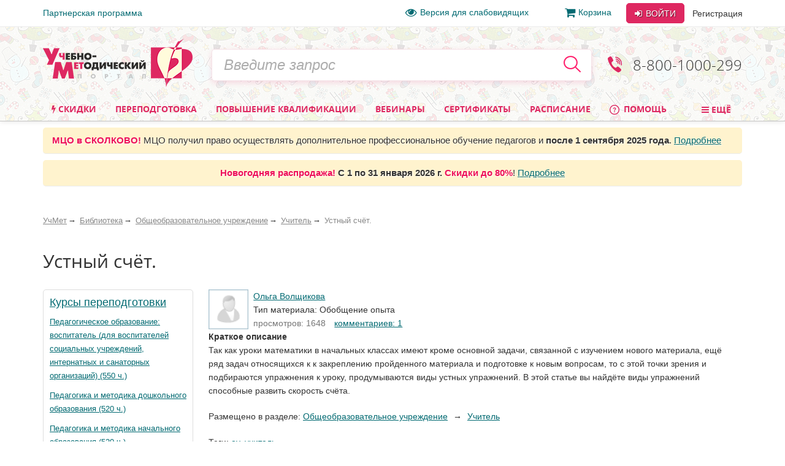

--- FILE ---
content_type: text/html; charset=utf-8
request_url: https://www.uchmet.ru/library/material/1881534/
body_size: 56832
content:

<!DOCTYPE html>
<html lang="ru" class="no-js" prefix="og: http://ogp.me/ns# article: http://ogp.me/ns/article# book: http://ogp.me/ns/book# profile: http://ogp.me/ns/profile# fb: http://ogp.me/ns/fb#">
<head>
			<meta charset="utf-8">
		<meta http-equiv="X-UA-Compatible" content="IE=edge">
		<meta name="viewport" content="width=device-width, initial-scale=1">
		<!-- The above 3 meta tags *must* come first in the head; any other head content must come *after* these tags -->
		<!--<link rel="icon" href="../../favicon.ico">-->

		<title>Устный счёт. – УчМет</title>
		<meta name="robots" content="index, follow" />
				<meta name="description" content="Учебно-методический портал УчМет предлагает ознакомиться с материалом «Устный счёт.», автор: Ольга Волщикова. Курсы повышения квалификации, переподготовка, информационные и образовательные вебинары, телефон для справок 8 (800) 1000-299" />
		<!--		<script type="text/javascript" src="--><!--/js/vendor/jquery.min.js"></script>-->
		<script type="text/javascript" src="/local/templates/uchmet_adaptive/js/vendor/jquery/jquery-3.5.1.min.js"></script>
<!--		<script type="text/javascript" src="--><!--/js/vendor/jquery/jquery-migrate-3.3.1.js"></script>-->

		<script>(function(h){h.className = h.className.replace('no-js', 'js')})(document.documentElement);</script>

		<meta name="yandex-verification" content="6c039d5113c6acdb" />
		<meta name="google-site-verification" content="ttN4eVLG3hoAmPDZAa_sdkn6uVPyUivXCZ5VDqVBOuc" />

		<link href="/bitrix/cache/css/s4/uchmet_adaptive/kernel_main/kernel_main_v1.css?158383742028822" type="text/css"  rel="stylesheet" />
<link href="/bitrix/js/ui/fonts/opensans/ui.font.opensans.min.css?15620119361861" type="text/css"  rel="stylesheet" />
<link href="/bitrix/js/socialservices/css/ss.min.css?15620048204566" type="text/css"  rel="stylesheet" />
<link href="/bitrix/js/main/core/css/core_image.min.css?15620047345405" type="text/css"  rel="stylesheet" />
<link href="/bitrix/cache/css/s4/uchmet_adaptive/page_dd28c0a08d45ba02f6924c3d7cd2e38d/page_dd28c0a08d45ba02f6924c3d7cd2e38d_v1.css?160879034518037" type="text/css"  rel="stylesheet" />
<link href="/bitrix/panel/main/popup.min.css?156200480120704" type="text/css"  rel="stylesheet" />
<link href="/bitrix/cache/css/s4/uchmet_adaptive/template_33bc9a51ec82378106dc52baa33ff8e8/template_33bc9a51ec82378106dc52baa33ff8e8_v1.css?1768480663418446" type="text/css"  data-template-style="true" rel="stylesheet" />
		<script type="text/javascript">if(!window.BX)window.BX={};if(!window.BX.message)window.BX.message=function(mess){if(typeof mess=='object') for(var i in mess) BX.message[i]=mess[i]; return true;};</script>
<script type="text/javascript">(window.BX||top.BX).message({'JS_CORE_LOADING':'Загрузка...','JS_CORE_NO_DATA':'- Нет данных -','JS_CORE_WINDOW_CLOSE':'Закрыть','JS_CORE_WINDOW_EXPAND':'Развернуть','JS_CORE_WINDOW_NARROW':'Свернуть в окно','JS_CORE_WINDOW_SAVE':'Сохранить','JS_CORE_WINDOW_CANCEL':'Отменить','JS_CORE_WINDOW_CONTINUE':'Продолжить','JS_CORE_H':'ч','JS_CORE_M':'м','JS_CORE_S':'с','JSADM_AI_HIDE_EXTRA':'Скрыть лишние','JSADM_AI_ALL_NOTIF':'Показать все','JSADM_AUTH_REQ':'Требуется авторизация!','JS_CORE_WINDOW_AUTH':'Войти','JS_CORE_IMAGE_FULL':'Полный размер'});</script>
<script type="text/javascript">(window.BX||top.BX).message({'LANGUAGE_ID':'ru','FORMAT_DATE':'DD.MM.YYYY','FORMAT_DATETIME':'DD.MM.YYYY HH:MI:SS','COOKIE_PREFIX':'BITRIX_SM','SERVER_TZ_OFFSET':'10800','SITE_ID':'s4','SITE_DIR':'/','USER_ID':'','SERVER_TIME':'1768901825','USER_TZ_OFFSET':'0','USER_TZ_AUTO':'Y','bitrix_sessid':'40ead9a2cceb749677edf6255e08e5f9'});</script>


<script type="text/javascript"  src="/bitrix/cache/js/s4/uchmet_adaptive/kernel_main/kernel_main_v1.js?1657278094381514"></script>
<script type="text/javascript"  src="/bitrix/cache/js/s4/uchmet_adaptive/kernel_main_polyfill_promise/kernel_main_polyfill_promise_v1.js?15838374162506"></script>
<script type="text/javascript" src="/bitrix/js/main/loadext/loadext.min.js?1562011963810"></script>
<script type="text/javascript" src="/bitrix/js/main/loadext/extension.min.js?15620119631304"></script>
<script type="text/javascript" src="/bitrix/js/main/core/core_db.min.js?156201178110247"></script>
<script type="text/javascript" src="/bitrix/js/main/core/core_frame_cache.min.js?156201178611334"></script>
<script type="text/javascript" src="/bitrix/js/altasib/kladr/kladr.js?14074935783507"></script>
<script type="text/javascript" src="/bitrix/js/socialservices/ss.js?14061402671419"></script>
<script type="text/javascript" src="/bitrix/js/notify/notify.min.js?160620315713722"></script>
<script type="text/javascript" src="/bitrix/js/main/core/core_image.min.js?156200473412436"></script>
<script type="text/javascript" src="/bitrix/js/clipboard/clipboard.min.js?149665886710286"></script>
<script type="text/javascript" src="/bitrix/js/intervolga.checkfields/intervolga.emailchecker.js?14413572321325"></script>
<script type="text/javascript" src="/bitrix/js/notify/quick_notifications.js?15054592232474"></script>
<script type="text/javascript">BX.setJSList(['/bitrix/js/main/core/core.js','/bitrix/js/main/core/core_promise.js','/bitrix/js/main/core/core_ajax.js','/bitrix/js/main/json/json2.min.js','/bitrix/js/main/core/core_ls.js','/bitrix/js/main/core/core_fx.js','/bitrix/js/main/core/core_popup.js','/bitrix/js/main/core/core_window.js','/bitrix/js/main/session.js','/bitrix/js/main/date/main.date.js','/bitrix/js/main/core/core_date.js','/bitrix/js/main/utils.js','/bitrix/js/main/core/core_timer.js','/bitrix/js/main/dd.js','/bitrix/js/main/core/core_dd.js','/bitrix/js/main/polyfill/promise/js/promise.js','/local/templates/uchmet_adaptive/js/material_compilation.js','/local/components/uchmet/library/templates/.default/uchmet/library.catalog.element/new/script.js','/local/components/uchmet/events.sticky_help_decide/templates/.default/script.js','/library/new-lib/html/detail/material.js','/local/templates/uchmet_adaptive/components/bitrix/system.auth.form/user_area_adaptive/script.js','/local/templates/.default/components/bitrix/socserv.auth.form/.default/script.js','/local/templates/.default/components/intervolga/celebrations/header/script.js','/local/components/intervolga/sphinx.search.title/templates/adaptive/script.js','/local/components/uchmet/events.filter/templates/adaptive/script.js','/local/components/intervolga/extended.subscription.form/js/extended_suscription.js','/local/components/intervolga/extended.subscription.form/templates/uchmet_form_adaptive/_script.js','/local/components/uchmet/events.filter/js/events-filter.js','/local/components/uchmet/events.lead_form.embedded/js/lead_form.js','/js/events/lead_form.js','/local/components/uchmet/events.lead_form.embedded/templates/footer/script.js','/local/templates/uchmet_adaptive/bootstrap/dist/js/bootstrap.min.js','/js/throttle-debounce/jquery.ba-throttle-debounce.min.js','/js/jquery.validate_custom.js','/local/templates/uchmet_adaptive/js/vendor/dotdotdot/src/jquery.dotdotdot.min.js','/local/templates/uchmet_adaptive/js/vendor/jquery.hoverIntent.minified.js','/local/templates/uchmet_adaptive/js/js-grid-point.js','/local/templates/uchmet_adaptive/js/search-input.js','/local/templates/uchmet_adaptive/js/menu-site.js','/local/templates/uchmet_adaptive/js/scroll-to-up.js','/local/templates/uchmet_adaptive/js/vendor/js.cookie.js','/local/templates/uchmet_adaptive/js/vendor/slick/slick.min.js','/local/templates/uchmet_adaptive/js/vendor/select2.min.js','/js/mask/5.0.6/jquery.inputmask.min.js','/js/mask/functions.js','/js/popover/inputPopover.js','/local/templates/uchmet_adaptive/js/jquery.tabs.js','/local/templates/uchmet_adaptive/js/vendor/bootstrap-tabcollapse/bootstrap-tabcollapse.js','/local/templates/uchmet_adaptive/js/script.js','/js/script.js','/js/preloader/preloader.js','/local/templates/uchmet_adaptive/components/common/text.error.notifier/uchmet_popup/script.js','/bitrix/components/intervolga/selected.text.handler/js/selected_text_handler.js','/local/components/intervolga/simple.auth.register/templates/base_template_fast_register/script.js']); </script>
<script type="text/javascript">BX.setCSSList(['/bitrix/js/main/core/css/core.css','/bitrix/js/main/core/css/core_popup.css','/bitrix/js/main/core/css/core_date.css','/local/components/uchmet/library/templates/.default/style.css','/local/components/uchmet/library/templates/.default/uchmet/library.catalog.element/new/style.css','/local/components/uchmet/events.sticky_help_decide/templates/.default/style.css','/library/new-lib/html/detail/material.css','/local/templates/uchmet_adaptive/components/bitrix/photogallery.detail.comment/new/style.css','/local/templates/uchmet_adaptive/components/uchmet/catalog.post.comment/adapt/style.css','/local/templates/uchmet_adaptive/bootstrap/dist/css/bootstrap.min.css','/local/templates/uchmet_adaptive/template_styles-adaptive.css','/local/templates/uchmet_adaptive/font/font.css','/local/templates/uchmet_adaptive/font/font-awesome-4.7.0/css/font-awesome.min.css','/local/templates/.default/components/bitrix/socserv.auth.form/.default/style.css','/local/templates/.default/components/intervolga/celebrations/header/style.css','/local/components/uchmet/events.filter/templates/adaptive/style.css','/local/components/intervolga/extended.subscription.form/templates/uchmet_form_adaptive/style.css','/local/components/uchmet/events.lead_form.embedded/templates/footer/style.css','/bitrix/components/intervolga/selected.text.handler/templates/.default/style.css','/local/components/intervolga/simple.auth.register/templates/base_template_fast_register/style.css','/local/templates/uchmet_adaptive/template_styles.css']); </script>
<script type="text/javascript">
			BX.addCustomEvent("onFrameDataReceivedBefore", function (json) {
				if (json && json.spread) {
					var spreadable = ["www.uchmag.ru","www.uchmet.ru","uchmag.ru","uchmet.ru"];
					for (var spreadIndex = 0; spreadIndex < json.spread.length; spreadIndex++) {
						var shouldCut = true;
						for (var spreadableIndex = 0; spreadableIndex < spreadable.length; spreadableIndex++) {
							if (json.spread[spreadIndex].indexOf(spreadable[spreadableIndex]) != -1) {
								shouldCut = false;
							}
						}
						if (shouldCut) {
							json.spread[spreadIndex] = "";
						}
					}
				}
			});
			</script>
<style type="text/css">p.disabled-js-warning {padding: 10px; background: yellow; color: black; text-align: center; margin: 0;}</style>
<style type="text/css">p.page__browsehappy {padding: 10px; background: yellow; color: black; text-align: center; margin: 0; width:100%};</style>
<script type="text/javascript" src="/bitrix/js/intervolga.ua/script.php?1703161351"></script>
<meta property="og:site_name" content="УчМет" />
<meta property="og:title" content="Устный счёт." />
<meta property="og:description" content="Так как уроки математики в начальных классах имеют кроме основной задачи, связанной с изучением ново..." />
<meta property="og:url" content="https://www.uchmet.ru/library/material/1881534/" />
<meta property="og:updated_time" content="2018-12-20T11:10:10+03:00" />
<meta property="og:image" content="https://www.uchmet.ru/imgs/nopic_user_50.gif" />
<meta property="og:type" content="article" />
<meta property="article:published_time" content="2018-12-15T17:48:52+03:00" />
<meta property="article:modified_time" content="2018-12-20T11:10:10+03:00" />
<meta property="article:author" content="Ольга Волщикова" />
<meta property="article:section" content="Общеобразовательное учреждение, Учитель" />
<meta property="article:tag" content="ОУ" />
<meta property="article:tag" content="Учитель" />
<script src="/bitrix/components/common/text.error.notifier/js/ctrl_enter_window.js?1469794430"></script>
<link href="/bitrix/js/dadata/suggestions-15.2.css" type="text/css" rel="stylesheet" />
	<!--[if lt IE 10]>
	<script type="text/javascript" src="/bitrix/js/dadata/jquery.xdomainrequest.min.js"></script>
	<![endif]-->
	<script type="text/javascript" src="/bitrix/js/dadata/jquery.suggestions-15.10.min.js"></script>
		<script type="text/javascript">
			$(document).ready(function() {
																setTimeout(function() {
								var quickNotificationsInformer = new QuickNotifications({autoHideDelay: 15000});
								quickNotificationsInformer.showNotifications(['<div>\n    Подписывайтесь  на наши социальные сети и будете в курсе последних новостей, мероприятий, скидок и акций: <br>\n   		<div class=\"soc\">\n											<a class=\"soc__el\" rel=\"nofollow\" target=\"_blank\" href=\"https://vk.com/uchmet\" title=\"Мы в &quot;ВКонтакте&quot;\">\n					<div class=\"soc__icon icon icon_soc_vk\"><\/div>\n				<\/a>\n											<a class=\"soc__el\" rel=\"nofollow\" target=\"_blank\" href=\"https://ok.ru/uchmet\" title=\"Мы в &quot;Одноклассниках&quot;\">\n					<div class=\"soc__icon icon icon_soc_ok\"><\/div>\n				<\/a>\n											<a class=\"soc__el\" rel=\"nofollow\" target=\"_blank\" href=\"https://t.me/uchmet\" title=\"Мы в &quot;Telegram&quot;\">\n					<div class=\"soc__icon icon icon_soc_telegram\"><\/div>\n				<\/a>\n											<a class=\"soc__el\" rel=\"nofollow\" target=\"_blank\" href=\"https://zen.yandex.ru/uchmet\" title=\"Мы в &quot;Яндекс.Дзен&quot;\">\n					<div class=\"soc__icon icon icon_soc_yandex-zen\"><\/div>\n				<\/a>\n											<a class=\"soc__el\" rel=\"nofollow\" target=\"_blank\" href=\"https://www.youtube.com/channel/UCwkUEvuKMQoiBdmwLX6CDHQ?sub_confirmation=1\" title=\"Мы в &quot;YouTube&quot;\">\n					<div class=\"soc__icon icon icon_soc_youtube\"><\/div>\n				<\/a>\n					<\/div>\n		\n<\/div>']);
							}, 15000);
																												setTimeout(function() {
								var quickNotificationsInformer = new QuickNotifications({autoHideDelay: 15000});
								quickNotificationsInformer.showNotifications(['<div class=\'extended-subscribe-popup-title\'>Подпишитесь на новинки мероприятий:<\/div><div><button class=\'btn btn-default btn-sm extended-subscribe-popup-button\'>Подписаться<\/button><\/div>']);
							}, 33000);
																			});
		</script>
		
<script src="/bitrix/js/texts/js_texts.js?3135"></script>

<script type="text/javascript"  src="/bitrix/cache/js/s4/uchmet_adaptive/template_ce5102a83cb0d344069825338fa04e43/template_ce5102a83cb0d344069825338fa04e43_v1.js?1766638806473247"></script>
<script type="text/javascript"  src="/bitrix/cache/js/s4/uchmet_adaptive/page_bc22c906ed7b63f59e63426b6dbe3ab9/page_bc22c906ed7b63f59e63426b6dbe3ab9_v1.js?161840264718191"></script>
<script>










</script>




		<!-- IE10 viewport hack for Surface/desktop Windows 8 bug -->
		<!--<link href="assets/css/ie10-viewport-bug-workaround.css" rel="stylesheet">-->

		
		<!-- HTML5 shim and Respond.js for IE8 support of HTML5 elements and media queries -->
		<!--[if lt IE 9]>
		<script src="/local/templates/uchmet_adaptive/js/html5shiv.min.js"></script>
		<script src="/local/templates/uchmet_adaptive/js/respond.min.js"></script>
		<script src="/local/templates/uchmet_adaptive/js/placeholder-ie8.js"></script>
		<![endif]-->
				<link rel="manifest" href="/manifest.json" />
		<script src="https://cdn.onesignal.com/sdks/OneSignalSDK.js" async=""></script>

		<script>
			var OneSignal = window.OneSignal || [];
			OneSignal.push(function() {
				OneSignal.init({
				appId: "7d4d7d5e-8ac6-4ee1-b0e1-b02b8b0b66f1",
				autoRegister: false,
				autoResubscribe: true,
					/**
					 * Чат ГПТ сказал, что subdomainName не нужно, из-за него ошибка в консоли
					 * "[Worker Messenger] [Page -> SW] Could not get ServiceWorkerRegistration to postMessage!"
					 * Убрал, ошибка тоже убралась, но сообщения не стали приходить. Возможно, это от того, что
					 * нужно обновить АПИ: https://documentation.onesignal.com/docs/en/web-push-custom-code-setup
					 */
				//subdomainName: '//',
				lang: 'ru',
				httpPermissionRequest: {
					enable: true,
					modalTitle: 'Спасибо за подписку',
					modalMessage: "Вы подписаны на уведомления. Вы можете отписаться в любое время",
					modalButtonText: 'Закрыть'
				},
				notifyButton: {
					enable: true,
					position: 'bottom-left',
					text: {
						'tip.state.unsubscribed': 'Подписаться на уведомления',
						'tip.state.subscribed': "Вы подписались на уведомления",
						'tip.state.blocked': "Вы заблокировали уведомления",
						'message.prenotify': 'Нажмите, чтобы подписаться на уведомления',
						'message.action.subscribed': "Спасибо!",
						'message.action.resubscribed': "Спасибо!",
						'message.action.unsubscribed': "Вы отписались от уведомлений",
						'dialog.main.title': 'Настроить уведомления',
						'dialog.main.button.subscribe': 'Подписаться',
						'dialog.main.button.unsubscribe': 'Отписаться',
						'dialog.blocked.title': 'Разблокировать уведомления',
						'dialog.blocked.message': "Следуйте инструкциями, чтобы разблокировать уведомления"
					},
					colors: {
						'circle.background': 'rgb(224,40,97)',
						'circle.foreground': 'white',
						'badge.background': 'rgb(224,40,97)',
						'badge.foreground': 'white',
						'badge.bordercolor': 'white',
						'pulse.color': 'white',
						'dialog.button.background.hovering': 'rgb(224,40,97)',
						'dialog.button.background.active': 'rgb(224,40,97)',
						'dialog.button.background': 'rgb(224,40,97)',
						'dialog.button.foreground': 'white'
					}
				},
				promptOptions: {
					siteName: 'УчМет',
					autoAcceptTitle: 'Нажмите Разрешить',
					actionMessage: "Хотите получать первыми самые важные новости?",
					exampleNotificationTitle: 'Пример уведомления',
					exampleNotificationMessage: 'Это пример уведомления',
					exampleNotificationCaption: 'Можете отписаться в любое время',
					acceptButtonText: "Да",
					cancelButtonText: "Нет",
                 },
				welcomeNotification: {
					disable: true
				}
				});
                //OneSignal.on('popoverShown', function() {
                //	OneSignal.slidedown.close();
                //});
			});
															OneSignal.push(["sendTags", {"userId":0,"affiliateId":0}]);
		</script>

					<style>
				@media (min-width: 1007px) {
					.header {
						background-image: url('/local/templates/uchmet_adaptive/imgs/bg-new-year.png');
					}
				}
			</style>
			</head>

<body><script>
				if (typeof $ == "function") {
					$(function () {
						$(document).on("click", "a", function (e) {
							var $this = $(this);
							if (typeof $this.attr("href") != "undefined") {
								var uri = $this.attr("href");
								var ex = /^(?:(?:https:|http:)?\/\/)?(?:www\.)?(?:testing\.)?(uchmag\.ru|uchmet\.ru)(?:\/.*)?$/ig;
								var matches = uri.match(ex);
								if (matches == null || matches.length == 0) return;
								ex = /^.*(?:ru|org|com|net)$|^.*(\/|.html|.htm|.php)(?:\?.*)?$/ig;
								matches = uri.match(ex);
								if (matches == null || matches.length == 0) return;
								e.preventDefault();
								if (uri.search(/\/\//) === 0) {
									uri = document.location.protocol + uri;
								}
								var away_link = "/bitrix/tools/away/index.php?goto=" + encodeURIComponent(uri);
								if ($this.attr("target") == "_blank")
									window.open(away_link);
								else
									location.href = away_link;
							}
						});
					});
				}
			</script>
		<!--noindex-->
				<script>
			var style = document.createElement("style");
			// Webkit hack
			style.appendChild(document.createTextNode(""));
			document.head.appendChild(style);
			style.sheet.insertRule("#noscript { display: none; }", 0);
		</script>
		<div id="noscript"><p class='disabled-js-warning'>В вашем браузере <strong>отключен</strong> JavaScript. Из-за этого многие элементы сайта не будут работать. <a href='https://yandex.ru/yandsearch?text=%D0%9A%D0%B0%D0%BA%20%D0%B2%D0%BA%D0%BB%D1%8E%D1%87%D0%B8%D1%82%D1%8C%20JavaScript' rel='nofollow' target='_blank'>Как включить JavaScript</a>?</p></div>
		<script>
			var e = document.getElementById('noscript');
			e.parentNode.removeChild(e);
		</script>
					<div id="old_browser" style="display:none;width:100%">
				<p class="page__browsehappy">Вы используете <strong>устаревший</strong> браузер. Пожалуйста <a rel="nofollow" onclick="window.open(this.href, '_blank');return false;" href="https://browsehappy.com/">обновите свой браузер</a> чтобы улучшить взаимодействие с сайтом.</p>
			</div>
				<script>
			if (navigator.userAgent.indexOf("Mozilla/5.0 (Windows NT 6.1; WOW64) AppleWebKit/537.36 (KHTML, like Gecko) Chrome/28.1.1500.75 Safari/537.36 MRCHROME") != -1
				|| navigator.userAgent.indexOf("MSIE") != -1
				|| navigator.userAgent.indexOf("Trident") != -1
			) {
				var old_browser = document.getElementById('old_browser');
				if (old_browser) {
					old_browser.style.display='inline';
				}
			}
		</script>
				<!--/noindex-->
		<script type="text/javascript">	var GTM_pageStartTime = new Date().getTime();	var dataLayer = [];	var dataLayerYM = [];	var dataLayerUserInfo = {	'userID' : '62451112c.d9b406da04',	'Авторизованность пользователя' : 'Неавторизованный',	'Пользователь сайта': '0~Неавторизованный',	'Партнер': '0'	};	dataLayer.push(dataLayerUserInfo);	dataLayerYM.push(dataLayerUserInfo);</script><script type="text/javascript">
Intervolga.UA.PushEvent({"ecommerce":{"promoView":{"promotions":[{"creative":"СТОФ-1916~Образовательные вебинары~Материал библиотеки~1","id":"СТОФ-1916","name":"Современные тенденции развития шахматного образования в РФ. Научные идеи и концепции обучения шахматной игре","position":1},{"creative":"СТОФ-7234~Образовательные вебинары~Материал библиотеки~2","id":"СТОФ-7234","name":"Международный вебинар «Нейроигры и нейроупражнения как средство формирования межполушарного взаимодействия, коррекции и развития интеллектуальных возможностей у дошкольников»","position":2},{"creative":"СТОФ-7235~Образовательные вебинары~Материал библиотеки~3","id":"СТОФ-7235","name":"Вебинар «Развитие интеллектуальных и творческих способностей дошкольников через моделирование и конструирование: палочки Кюизенера, блоки Дьенеша, Дары Фрёбеля»","position":3},{"creative":"СТА-2366~Образовательные вебинары~Материал библиотеки~4","id":"СТА-2366","name":"Международный вебинар «Технологии проектной деятельности в работе учителя физической культуры»","position":4},{"creative":"СТА-2364~Образовательные вебинары~Материал библиотеки~5","id":"СТА-2364","name":"Вебинар «Здоровьесберегающие логопедические технологии в соответствии с требованиями ФГОС»","position":5},{"creative":"СТА-2363~Образовательные вебинары~Материал библиотеки~6","id":"СТА-2363","name":"Вебинар «Использование пальчиковой гимнастики, игр и упражнений в формировании речи детей дошкольного возраста»","position":6}]}},"event":"Электронная коммерция"});
Intervolga.UA.PushEvent({"ecommerce":{"promoView":{"promotions":[{"creative":"СППФ-117~Курсы переподготовки~Материал библиотеки~1","id":"СППФ-117","name":"Педагогическое образование: воспитатель (для воспитателей социальных учреждений, интернатных и санаторных организаций) (550 ч.)","position":1},{"creative":"СППФ-1~Курсы переподготовки~Материал библиотеки~2","id":"СППФ-1","name":"Педагогика и методика дошкольного образования (520 ч.)","position":2},{"creative":"СППФ-2~Курсы переподготовки~Материал библиотеки~3","id":"СППФ-2","name":"Педагогика и методика начального образования (520 ч.)","position":3},{"creative":"СППФ-3~Курсы переподготовки~Материал библиотеки~4","id":"СППФ-3","name":"Педагогическое образование: учитель общеобразовательной организации (предмет) (520 ч.)","position":4}]}},"event":"Электронная коммерция"});
Intervolga.UA.PushEvent({"ecommerce":{"promoView":{"promotions":[{"creative":"СТКФМ-851~Курсы повышения квалификации~Материал библиотеки~1","id":"СТКФМ-851","name":"Оказание первой помощи пострадавшим (в контексте внедрения нового Порядка оказания первой помощи, утвержденного приказом Минздрава России от 03.05.2024 № 220н) (40 ч.)","position":1},{"creative":"СТКФМ-655~Курсы повышения квалификации~Материал библиотеки~2","id":"СТКФМ-655","name":"Оказание первой помощи пострадавшим (32 ч.)","position":2},{"creative":"СТКФ-35~Курсы повышения квалификации~Материал библиотеки~3","id":"СТКФ-35","name":"Инклюзивная практика обучения и воспитания детей с ОВЗ в условиях реализации ФГОС (72 ч.)","position":3},{"creative":"СТКФ-101~Курсы повышения квалификации~Материал библиотеки~4","id":"СТКФ-101","name":"Правила оказания первой помощи в соответствии с ФЗ «Об образовании в Российской Федерации» (16 ч.)","position":4}]}},"event":"Электронная коммерция"});
</script><script type="text/javascript">
</script><!-- Google Tag Manager -->
<div style="display:none;"><noscript><iframe src="//www.googletagmanager.com/ns.html?id=GTM-NXJFLP"
height="0" width="0" style="display:none;visibility:hidden"></iframe></noscript></div>
<script>(function(w,d,s,l,i){w[l]=w[l]||[];w[l].push({'gtm.start':
new Date().getTime(),event:'gtm.js'});var f=d.getElementsByTagName(s)[0],
j=d.createElement(s),dl=l!='dataLayer'?'&l='+l:'';j.async=true;j.src=
'//www.googletagmanager.com/gtm.js?id='+i+dl;f.parentNode.insertBefore(j,f);
})(window,document,'script','dataLayer','GTM-NXJFLP');</script>
<!-- End Google Tag Manager --><script type="text/javascript">
</script>		<div class="top-line">
		<div class="top-line__container container">
			<div class="top-line__left">
				<a class="top-line__link" href="/personal/partner/">Партнерская программа</a>
			</div>
			<div class="top-line__right">
				<span class="top-line__links">
					<a class="top-line__link top-line__link_vision-impaired hidden-xs hidden-sm hidden-md" href="/vision-impaired/">
						<i class="fa fa-eye fa-lg mrx"></i>Версия для слабовидящих</a>

																			<a class="top-line__link hidden-xs hidden-sm" href="/order/"
				><i class="fa fa-shopping-cart  fa-lg mrx" aria-hidden="true"></i>Корзина<span class="badge badge-uchmet mlx hidden">0</span></a>
								</span>
				<div class="login-control ">
					<div class="dropdown dropdown_inline dropdown_login">
			<!--noindex-->
			<a class="btn btn-default login-control__btn login-control__btn-outer" id="js-login-btn" href="/auth/?backurl=%2Flibrary%2Fmaterial%2F1881534%2F"
			   data-toggle="dropdown" rel="nofollow">
				<i class="fa fa-sign-in" aria-hidden="true"></i> Войти
			</a>
			<div class="dropdown-menu" id="js-login-dropdown-menu">
				<div class="arrow"></div>
				<form name="form_dropdown_auth" class="form form_auth-popup" action="/auth/" method="post">
					<input type="hidden" name="backurl" value="/library/material/1881534/" />
					<input type="hidden" name="AUTH_FORM" value="Y"/>
					<input type="hidden" name="TYPE" value="AUTH"/>
					<div class="form__line-login">
						<input type="text" name="USER_LOGIN" maxlength="50" placeholder="Логин или e-mail"
						       class="form__textfield form__textfield_login">
					</div>
					<div class="form__line-pwd">
						<input type="password" name="USER_PASSWORD" maxlength="50" placeholder="Пароль"
						       class="form__textfield form__textfield_password">
					</div>
											<div class="bx-authform-social bx-authform-social-adaptive">
	<ul>
					<li>
				<a id="bx_socserv_icon_YandexOAuth_961" class="yandex bx-authform-social-icon" href="javascript:void(0)" onclick="BX.util.popup('https://oauth.yandex.ru/authorize?response_type=code&amp;client_id=23035054cfb34b5aaba318eb4585ee81&amp;display=popup&amp;redirect_uri=https%3A%2F%2Fwww.uchmet.ru%2Fbitrix%2Ftools%2Foauth%2Fyandex.php&amp;state=site_id%3Ds4%26backurl%3D%252Flibrary%252Fmaterial%252F1881534%252F%253Fcheck_key%253Dd45d6b781f008dfca544be1541469380%26mode%3Dopener%26redirect_url%3D%252Flibrary%252Fmaterial%252F1881534%252F', 680, 600)" title="После авторизации через сервис Яндекс в случае появления пустой страницы обновите страницу"></a>
			</li>
					<li>
				<a id="bx_socserv_icon_Odnoklassniki_961" class="odnoklassniki bx-authform-social-icon" href="javascript:void(0)" onclick="BX.util.popup('http://www.odnoklassniki.ru/oauth/authorize?client_id=1253239808&amp;redirect_uri=https%3A%2F%2Fwww.uchmet.ru%2Fbitrix%2Ftools%2Foauth%2Fodnoklassniki.php&amp;response_type=code&amp;state=site_id%3Ds4%26backurl%3D%252Flibrary%252Fmaterial%252F1881534%252F%253Fcheck_key%253Dd45d6b781f008dfca544be1541469380%26redirect_url%3D%252Flibrary%252Fmaterial%252F1881534%252F%26mode%3Dopener', 580, 400)" title="Войти через Одноклассники"></a>
			</li>
					<li>
				<a id="bx_socserv_icon_GoogleOAuth_961" class="google bx-authform-social-icon" href="javascript:void(0)" onclick="BX.util.popup('https://accounts.google.com/o/oauth2/auth?client_id=996379216415-crk2m88k2a1499k9vbr4vuhg6vh9a7cf.apps.googleusercontent.com&amp;redirect_uri=https%3A%2F%2Fwww.uchmet.ru%2Fbitrix%2Ftools%2Foauth%2Fgoogle.php&amp;scope=https%3A%2F%2Fwww.googleapis.com%2Fauth%2Fuserinfo.email+https%3A%2F%2Fwww.googleapis.com%2Fauth%2Fuserinfo.profile&amp;response_type=code&amp;access_type=offline&amp;state=provider%3DGoogleOAuth%26site_id%3Ds4%26backurl%3D%252Flibrary%252Fmaterial%252F1881534%252F%253Fcheck_key%253Dd45d6b781f008dfca544be1541469380%26mode%3Dopener%26redirect_url%3D%252Flibrary%252Fmaterial%252F1881534%252F', 580, 400)" title="Войти через Google"></a>
			</li>
					<li>
				<a id="bx_socserv_icon_VKontakte_961" class="vkontakte bx-authform-social-icon" href="javascript:void(0)" onclick="BX.util.popup('https://oauth.vk.com/authorize?client_id=6118813&amp;redirect_uri=https%3A%2F%2Fwww.uchmet.ru%2Fbitrix%2Ftools%2Foauth%2Fvkontakte.php&amp;scope=friends,offline,email&amp;response_type=code&amp;state=site_id%3Ds4%26backurl%3D%252Flibrary%252Fmaterial%252F1881534%252F%253Fcheck_key%253Dd45d6b781f008dfca544be1541469380%26redirect_url%3D%252Flibrary%252Fmaterial%252F1881534%252F', 660, 425)" title="Войти через ВКонтакте"></a>
			</li>
					<li>
				<a id="bx_socserv_icon_MyMailRu_961" class="openid-mail-ru bx-authform-social-icon" href="javascript:void(0)" onclick="BX.util.popup('https://connect.mail.ru/oauth/authorize?client_id=783245&amp;redirect_uri=https://www.uchmet.ru/library/material/1881534/?auth_service_id=MyMailRu&amp;response_type=code&amp;state=site_id%3Ds4%26backurl%3D%2Flibrary%2Fmaterial%2F1881534%2F%3Fcheck_key%3Dd45d6b781f008dfca544be1541469380', 580, 400)" title="Войти через Мой Мир"></a>
			</li>
			</ul>
</div>
<script>
	var socServAuthForm = {};
	socServAuthForm.adaptiveTemplate = true;
</script>
										<div class="buttons">
						<button type="submit" class="btn btn-default login-control__btn">
							<i class="fa fa-sign-in" aria-hidden="true"></i>
							Войти
						</button>
												<a class="link link_gray forgot" href="/auth/?forgot_password=yes&amp;backurl=%2Flibrary%2Fmaterial%2F1881534%2F" onclick="Intervolga.UA.GTM_ForgotPasswordClicked(event,'/auth/?forgot_password=yes&amp;backurl=%2Flibrary%2Fmaterial%2F1881534%2F')"						   rel="nofollow">Забыли пароль?</a>
					</div>
				</form>
			</div>
		</div>
		<a class="btn btn-link login-control__link login-control__btn-outer" href="/auth/?register=yes&backurl=%2Flibrary%2Fmaterial%2F1881534%2F" rel="nofollow">
			Регистрация
		</a>
		<!--/noindex-->
	</div>

			</div>
		</div>
	</div>
	<div class="header">
		<a id="nav-top" rel="nofollow" href="#"></a>
		<div class="container">
			<div class="header-row">
				<div class="header-row__col header-row__col_logo-big">
					<a href="/"><img class="img-responsive" src="/local/templates/uchmet_adaptive/imgs/logo.png" alt="Учебно-Методический портал"></a>
					 				</div>
				<div class="header-row__col header-row__col_logo">
					<a href="/"><img src="/local/templates/uchmet_adaptive/imgs/logo-mobile.png" alt="Учебно-Методический портал"></a>
				</div>
				<div class="header-row__col header-row__col_search js-search-block-wrapper" id="title-search-results">
	<form id="title-search-form" action="/search/" method="get" class="search-block">
		<input type="hidden" name="search" value="title">
		<input type="hidden" name="dir" value="/library/material/1881534/">
		<input class="search-block__input" autocomplete="off" type="text" name='q'
		       placeholder="Введите запрос" data-placeholder="Введите запрос"
		       id="title-search-input" value="">
		<button id="search-submit-button" class="search-block__btn" type="submit">
			<i class="search-block__icon hidden-md hidden-lg" aria-hidden="true"></i>
		</button>
	</form>
</div>
<script>
	$(document).ready(function() {
		new SearchTitle(
			'/ajax/search-title.php',
			'/ajax/search-title.php',
			'title-search-results',
			'title-search-form',
			'title-search-input',
			3,
			150		);
	});
</script>				<div class="header-row__col header-row__col_phone">
					<div class="phone-header">
						<a href="tel:+78001000299">8-800-1000-299</a>
					</div>
				</div>
			</div>
		</div>
		<div class="menu-wrap">
			<div class="container">
				<nav class="menu-site invisible">
					<div class="menu-site__buttons">
						<button type="button" class="menu-site-btn menu-site-btn_menu" id="js-site-menu" data-alt-text="Меню">Меню</button>
						<button type="button" class="menu-site-btn menu-site-btn_filter hidden" id="js-site-filter">Фильтр</button>
																<a href="/order/" class="menu-site-btn menu-site-btn_basket">Корзина<span class="badge badge-uchmet mlx hidden">0</span></a>
													<a href="/auth/?backurl=%2Flibrary%2Fmaterial%2F1881534%2F" id="js-login-btn-mobile" class="menu-site-btn menu-site-btn_auth" rel="nofollow">Вход</a>
			<a href="/auth/?register=yes&backurl=%2Flibrary%2Fmaterial%2F1881534%2F" class="menu-site-btn menu-site-btn_register" rel="nofollow">Регистрация</a>
							</div>
							<ul class="menu-site__nav" id="nav">
					<li class="menu-site__item">
							<a class='menu-site__link' href="/campaigns/">
					<i class="fa fa-bolt" aria-hidden="true"></i>					Скидки				</a>
			
					</li>
				<li class="menu-site__item">
							<a class='menu-site__link' href="/events/9112/">
										Переподготовка				</a>
			
							<span class="menu-site__item-angle"></span>
				<ul class="menu-site__sub">
							<li class="menu-site__sub-item">
							<a href="/events/9112/?TAG_INST=620&amp;offline=all&amp;TAG_SPEC=all&amp;hours=all&amp;TAG_SUBJ=all">
										Для педагогов ОО				</a>
			
					</li>
				<li class="menu-site__sub-item">
							<a href="/events/9112/?TAG_INST=619&amp;offline=all&amp;TAG_SPEC=all&amp;hours=all&amp;TAG_SUBJ=all">
										Для педагогов ДОО				</a>
			
					</li>
				<li class="menu-site__sub-item">
							<a href="/events/9112/?TAG_INST=all&amp;offline=all&amp;TAG_SPEC=625&amp;hours=all&amp;TAG_SUBJ=all">
										Для руководителей				</a>
			
					</li>
				<li class="menu-site__sub-item">
							<a href="/events/item/430439/">
										Для педагогов специальных ОО				</a>
			
					</li>
				<li class="menu-site__sub-item">
							<a href="/events/9112/?TAG_INST=all&amp;offline=no&amp;TAG_SPEC=all&amp;hours=all&amp;TAG_SUBJ=all">
										С занятиями по расписанию (онлайн)				</a>
			
					</li>
				<li class="menu-site__sub-item">
							<a href="/events/9112/?TAG_INST=all&amp;offline=yes&amp;TAG_SPEC=all&amp;hours=all&amp;TAG_SUBJ=all">
										С круглосуточным доступом (офлайн)				</a>
			
					</li>
				<li class="menu-site__sub-item">
							<a href="/events/12313/">
										Профессиональное обучение				</a>
			
					</li>
						</ul>
					</li>
				<li class="menu-site__item">
							<a class='menu-site__link' href="/events/7976/">
										Повышение квалификации				</a>
			
							<span class="menu-site__item-angle"></span>
				<ul class="menu-site__sub">
							<li class="menu-site__sub-item">
							<a href="/events/7976/?offline=no">
										С занятиями по расписанию (онлайн)				</a>
			
					</li>
				<li class="menu-site__sub-item">
							<a href="/events/7976/?offline=yes">
										С круглосуточным доступом (офлайн)				</a>
			
					</li>
				<li class="menu-site__sub-item">
							<a href="/events/12313/">
										Профессиональное обучение				</a>
			
					</li>
						</ul>
					</li>
				<li class="menu-site__item">
							<a class='menu-site__link' href="/events/7966/">
										Вебинары				</a>
			
							<span class="menu-site__item-angle"></span>
				<ul class="menu-site__sub">
							<li class="menu-site__sub-item menu-site__sub-item_second-sub">
							<a href="/events/7966/">
										Образовательные вебинары				</a>
			
							<span class="menu-site__sub-item-angle"></span>
				<ul class="menu-site__sub">
							<li class="menu-site__sub-item">
							<a href="/calendar/webinars/">
										расписание вебинаров				</a>
			
					</li>
				<li class="menu-site__sub-item">
							<a href="/events/filter/?section%5B%5D=7966&amp;offline=no&amp;TAG_INST=all">
										С занятиями по расписанию (онлайн)				</a>
			
					</li>
				<li class="menu-site__sub-item">
							<a href="/events/filter/?section%5B%5D=7966&amp;offline=yes&amp;TAG_INST=all">
										С круглосуточным доступом (офлайн)				</a>
			
					</li>
						</ul>
					</li>
				<li class="menu-site__sub-item menu-site__sub-item_second-sub">
							<a href="/events/8274/">
										Образовательные конференции				</a>
			
							<span class="menu-site__sub-item-angle"></span>
				<ul class="menu-site__sub">
							<li class="menu-site__sub-item">
							<a href="/events/filter/?section%5B%5D=8274&amp;offline=no&amp;TAG_INST=all">
										С занятиями по расписанию (онлайн)				</a>
			
					</li>
				<li class="menu-site__sub-item">
							<a href="/events/8274/">
										С круглосуточным доступом (офлайн)				</a>
			
					</li>
						</ul>
					</li>
				<li class="menu-site__sub-item">
							<a href="/events/reviews/">
										Отзывы слушателей				</a>
			
					</li>
				<li class="menu-site__sub-item">
							<a href="/events/authors/">
										Авторы курсов и вебинаров				</a>
			
					</li>
				<li class="menu-site__sub-item">
							<a href="/events/eduschool/">
										Школа педагогов				</a>
			
					</li>
						</ul>
					</li>
				<li class="menu-site__item">
							<a class='menu-site__link' href="/document/">
										Сертификаты				</a>
			
							<span class="menu-site__item-angle"></span>
				<ul class="menu-site__sub">
							<li class="menu-site__sub-item">
							<a href="/document/">
										Выбрать сертификат				</a>
			
					</li>
				<li class="menu-site__sub-item">
							<a href="/document/register/">
										Реестр документов				</a>
			
					</li>
				<li class="menu-site__sub-item">
							<a href="/document/request-any/">
										Заказать сертификат				</a>
			
					</li>
						</ul>
					</li>
				<li class="menu-site__item">
							<a class='menu-site__link' href="/calendar/">
										Расписание				</a>
			
							<span class="menu-site__item-angle"></span>
				<ul class="menu-site__sub">
							<li class="menu-site__sub-item">
							<a href="/calendar/">
										Расписание всех мероприятий				</a>
			
					</li>
				<li class="menu-site__sub-item">
							<a href="/calendar/webinars/">
										Расписание вебинаров				</a>
			
					</li>
						</ul>
					</li>
				<li class="menu-site__item  active">
							<a class='menu-site__link' href="/library/">
										Библиотека				</a>
			
							<span class="menu-site__item-angle"></span>
				<ul class="menu-site__sub">
							<li class="menu-site__sub-item">
							<a href="/library/school/">
										Общеобразовательное учреждение				</a>
			
					</li>
				<li class="menu-site__sub-item">
							<a href="/library/preschool/">
										Дошкольное образование				</a>
			
					</li>
				<li class="menu-site__sub-item">
							<a href="/library/add_school/">
										ОУ дополнительного образования				</a>
			
					</li>
				<li class="menu-site__sub-item">
							<a href="/library/spec_school/">
										Специальное ОУ VII-VIII видов				</a>
			
					</li>
				<li class="menu-site__sub-item">
							<a href="/forum/forum16/topic1020/">
										Как разместить материал				</a>
			
					</li>
				<li class="menu-site__sub-item">
							<a href="/document/">
										Как заказать сертификат				</a>
			
					</li>
				<li class="menu-site__sub-item">
							<a href="https://www.youtube.com/user/uchmet?sub_confirmation=1">
										Видеоканал УчМет				</a>
			
					</li>
				<li class="menu-site__sub-item">
							<a href="/portfolios/">
										Портфолио педагогов				</a>
			
					</li>
				<li class="menu-site__sub-item">
							<a href="/library/contest/">
										Конкурсные работы				</a>
			
					</li>
				<li class="menu-site__sub-item">
							<a href="/io/">
										Электронный журнал				</a>
			
					</li>
						</ul>
					</li>
				<li class="menu-site__item">
							<a class='menu-site__link' href="/io/">
										Журнал Информ-образование				</a>
			
					</li>
				<li class="menu-site__item">
							<a class='menu-site__link' href="/contests/">
										Конкурсы				</a>
			
							<span class="menu-site__item-angle"></span>
				<ul class="menu-site__sub">
							<li class="menu-site__sub-item">
							<a href="/library/contest/">
										Конкурсные работы				</a>
			
					</li>
						</ul>
					</li>
				<li class="menu-site__item">
							<a class='menu-site__link' href="/about/">
										О нас				</a>
			
							<span class="menu-site__item-angle"></span>
				<ul class="menu-site__sub">
							<li class="menu-site__sub-item">
							<a href="/help/?type=about">
										О портале				</a>
			
					</li>
				<li class="menu-site__sub-item">
							<a href="https://vk.com/uchmet">
										Официальная группа в ВК				</a>
			
					</li>
				<li class="menu-site__sub-item">
							<a href="/help/?type=reglament_documents">
										Регламентирующие документы				</a>
			
					</li>
				<li class="menu-site__sub-item menu-site__sub-item_second-sub">
							<a href="/about/lic/">
										Лицензии				</a>
			
							<span class="menu-site__sub-item-angle"></span>
				<ul class="menu-site__sub">
							<li class="menu-site__sub-item">
							<a href="/about/lic/">
										Издательство "Учитель"				</a>
			
					</li>
						</ul>
					</li>
						</ul>
					</li>
				<li class="menu-site__item">
							<a class='menu-site__link' href="/events/onlajn_shkola_iqnichka/">
										Онлайн-обучение детей				</a>
			
							<span class="menu-site__item-angle"></span>
				<ul class="menu-site__sub">
							<li class="menu-site__sub-item menu-site__sub-item_second-sub">
							<a href="/events/269708/?UCHMET_TAG_SPEC%5B%5D=preschool_child">
										Курсы для дошкольников				</a>
			
							<span class="menu-site__sub-item-angle"></span>
				<ul class="menu-site__sub">
							<li class="menu-site__sub-item">
							<a href="/events/item/2662430/">
										Курс предшкольной подготовки «Ступеньки к знаниям»				</a>
			
					</li>
				<li class="menu-site__sub-item">
							<a href="/events/item/2661299/">
										Курс комплексных онлайн-занятий				</a>
			
					</li>
						</ul>
					</li>
				<li class="menu-site__sub-item">
							<a href="/events/269708/?UCHMET_TAG_SPEC%5B%5D=pupil">
										Курсы для школьников				</a>
			
					</li>
						</ul>
					</li>
				<li class="menu-site__item">
							<a class='menu-site__link' href="/promo/">
										Видео				</a>
			
					</li>
				<li class="menu-site__item">
							<a class='menu-site__link' href="/news/">
										Новости				</a>
			
							<span class="menu-site__item-angle"></span>
				<ul class="menu-site__sub">
							<li class="menu-site__sub-item">
							<a href="/news/5021/">
										Новости портала				</a>
			
					</li>
				<li class="menu-site__sub-item">
							<a href="/news/650/">
										Новости образования				</a>
			
					</li>
				<li class="menu-site__sub-item">
							<a href="/news/651/">
										Это актуально				</a>
			
					</li>
				<li class="menu-site__sub-item">
							<a href="/news/informer/">
										Новостной информер				</a>
			
					</li>
						</ul>
					</li>
				<li class="menu-site__item">
							<a class='menu-site__link' href="/news/1574/">
										Обзор периодических изданий				</a>
			
					</li>
				<li class="menu-site__item">
							<a class='menu-site__link' href="/our_partners/">
										Наши партнеры				</a>
			
							<span class="menu-site__item-angle"></span>
				<ul class="menu-site__sub">
							<li class="menu-site__sub-item">
							<a href="https://www.uchmag.ru/">
										Интернет-магазин УчМаг				</a>
			
					</li>
				<li class="menu-site__sub-item menu-site__sub-item_second-sub">
							<a href="https://mco-center.ru/">
										Международный Центр Образования г.Москва				</a>
			
							<span class="menu-site__sub-item-angle"></span>
				<ul class="menu-site__sub">
							<li class="menu-site__sub-item">
							<a href="/about/mco_lic/">
										Лицензия				</a>
			
					</li>
				<li class="menu-site__sub-item">
							<a href="/upload/mco.msk.ru/Pismo%20mintruda.jpg">
										Аккредитация по охране труда				</a>
			
					</li>
						</ul>
					</li>
						</ul>
					</li>
				<li class="menu-site__item menu-site__static">
							<a class='menu-site__link' href="/help/">
					<span class="menu-site__icon_question"></span>					Помощь				</a>
			
							<span class="menu-site__item-angle"></span>
				<ul class="menu-site__sub">
							<li class="menu-site__sub-item">
							<a href="/help/289868/">
										Вопросы по библиотеке материалов				</a>
			
					</li>
				<li class="menu-site__sub-item">
							<a href="/help/294104/">
										Вопросы по курсам переподготовки				</a>
			
					</li>
				<li class="menu-site__sub-item">
							<a href="/help/294106/">
										Вопросы по курсам повышения квалификации				</a>
			
					</li>
				<li class="menu-site__sub-item">
							<a href="/help/294109/">
										Вопросы по вебинарам				</a>
			
					</li>
				<li class="menu-site__sub-item">
							<a href="/help/1024788/">
										Вопросы по профессиональному обучению				</a>
			
					</li>
				<li class="menu-site__sub-item">
							<a href="/advertisement/">
										Реклама на сайте				</a>
			
					</li>
						</ul>
					</li>
					<li class="menu-site__more"><span><i class="fa fa-bars" aria-hidden="true"></i> ЕЩЁ</span>
				<ul class="menu-site__overflow">
				</ul>
			</li>
		</ul>
						</nav>
			</div>
		</div>
	</div>

<div id="main-container" class="container"><!-- container -->

<!--<div style="text-align: left; padding: 10px 5px; margin: 10px 0px; border-bottom: 1px solid #ebebeb; background-color: #fff3ce; text-shadow: 1px 1px 3px #fff; font-size: 15px; border-radius: 5px; padding-left: 15px;padding-right: 15px;" class="bg-warning">
	 С 1 сентября 2025 года вступают в силу изменения в Федеральный закон № 86-ФЗ «О внесении изменений в статьи 3 и 47 Федерального закона „Об образовании в Российской Федерации“». <br>
 <span style="color: #ee105a;"><b>УСПЕЙТЕ ДО 31 АВГУСТА</b> </span> записаться на обучение на портале УчМет <b>по действующим ценам и требованиям</b>! <a href="/news/5021/3921031/" target="_blank">Подробнее</a>
</div>
-->
<div style="text-align: left; padding: 10px 5px; margin: 10px 0px; border-bottom: 1px solid #ebebeb; background-color: #fff3ce; text-shadow: 1px 1px 3px #fff; font-size: 15px; border-radius: 5px; padding-left: 15px;padding-right: 15px;" class="bg-warning">
 <span style="color: #ee105a;"><b>МЦО в СКОЛКОВО!</b> </span> МЦО получил право осуществлять дополнительное профессиональное обучение педагогов и <b>после 1 сентября 2025 года</b>. <a href="/news/5021/3926308/" target="_blank">Подробнее</a>
</div>
<div style="text-align: center; padding: 10px 5px; margin: 10px 0px; border-bottom: 1px solid #ebebeb; background-color: #fff3ce; text-shadow: 1px 1px 3px #fff; font-size: 15px; border-radius: 5px;" class="bg-warning">
 <span style="color: #ee105a;"><b>Новогодняя распродажа!</b></span><b> С</b><b>&nbsp;1 по 31 января 2026 г.</b> <span style="color: #ee105a;"><b>Скидки до&nbsp;</b></span><b><span style="color: #ee105a;">80%</span></b>! <a href="/campaigns/4044474/" target="_blank">Подробнее</a>
</div>
 <br>
 <!--
<div style="text-align: center; padding: 10px 5px; margin: 10px 0px; border-bottom: 1px solid #ebebeb; background-color: #fff3ce; text-shadow: 1px 1px 3px #fff; font-size: 15px; border-radius: 5px;" class="bg-warning">
 <span style="color: #ee105a;"><b>Суперакция! </b></span><b> С</b><b>&nbsp;23 по 25 декабря 2025 г.</b> <span style="color: #ee105a;"><b>Скидки до&nbsp;</b></span><b><span style="color: #ee105a;">72%</span></b>! <a href="/campaigns/4016105/" target="_blank">Подробнее</a>
</div>
 <br>
--><ol class="breadcrumb" itemscope itemtype="https://schema.org/BreadcrumbList"><li itemprop="itemListElement" itemscope itemtype="https://schema.org/ListItem"><a itemprop="item" href="/" ><span itemprop="name">УчМет</span></a><meta itemprop="position" content="1" /></li><li itemprop="itemListElement" itemscope itemtype="https://schema.org/ListItem"><a itemprop="item" href="/library/" ><span itemprop="name">Библиотека</span></a><meta itemprop="position" content="2" /></li><li itemprop="itemListElement" itemscope itemtype="https://schema.org/ListItem"><a itemprop="item" href="/library/school/" ><span itemprop="name">Общеобразовательное учреждение</span></a><meta itemprop="position" content="3" /></li><li itemprop="itemListElement" itemscope itemtype="https://schema.org/ListItem"><a itemprop="item" href="/library/school/teacher/" ><span itemprop="name">Учитель</span></a><meta itemprop="position" content="4" /></li><li class="active">Устный счёт.</li></ol>	<div class="work-area">
		
		<div class="main-header">
			<div class="main-header__h1 h1">
				<h1>Устный счёт.</h1>
			</div>
		</div>		
				<div class="content">
			<div class="content__sidebar">
					<div class="sidebar-panel">
		<div class="sidebar-panel__inner">
			<div class="sidebar-panel__title">
				<a
										href="/events/9112/?utm_source=www.uchmet.ru&utm_medium=referral&utm_campaign=library_material"
					data-creative="Курсы переподготовки~Курсы переподготовки~Материал библиотеки~0"
					data-id="Курсы переподготовки"
					data-name="Курсы переподготовки"
					data-position="0"
											onclick="Intervolga.UA.GTM_BannerClick(event);"
									>
					Курсы переподготовки				</a>
			</div>
			<div class="library-materials-list">
				<ul>
										<li>
							<a
								data-creative="СППФ-117~Курсы переподготовки~Материал библиотеки~1"
								data-id="СППФ-117"
								data-name="Педагогическое образование: воспитатель (для воспитателей социальных учреждений, интернатных и санаторных организаций) (550 ч.)"
								data-position="1"
																	onclick="Intervolga.UA.GTM_BannerClick(event);"
								,
																href="/events/item/3883559/?utm_source=www.uchmet.ru&utm_medium=referral&utm_campaign=library_material"
							>
								Педагогическое образование: воспитатель (для воспитателей социальных учреждений, интернатных и санаторных организаций) (550 ч.)							</a>
						</li>
											<li>
							<a
								data-creative="СППФ-1~Курсы переподготовки~Материал библиотеки~2"
								data-id="СППФ-1"
								data-name="Педагогика и методика дошкольного образования (520 ч.)"
								data-position="2"
																	onclick="Intervolga.UA.GTM_BannerClick(event);"
								,
																href="/events/item/300853/?utm_source=www.uchmet.ru&utm_medium=referral&utm_campaign=library_material"
							>
								Педагогика и методика дошкольного образования (520 ч.)							</a>
						</li>
											<li>
							<a
								data-creative="СППФ-2~Курсы переподготовки~Материал библиотеки~3"
								data-id="СППФ-2"
								data-name="Педагогика и методика начального образования (520 ч.)"
								data-position="3"
																	onclick="Intervolga.UA.GTM_BannerClick(event);"
								,
																href="/events/item/400209/?utm_source=www.uchmet.ru&utm_medium=referral&utm_campaign=library_material"
							>
								Педагогика и методика начального образования (520 ч.)							</a>
						</li>
											<li>
							<a
								data-creative="СППФ-3~Курсы переподготовки~Материал библиотеки~4"
								data-id="СППФ-3"
								data-name="Педагогическое образование: учитель общеобразовательной организации (предмет) (520 ч.)"
								data-position="4"
																	onclick="Intervolga.UA.GTM_BannerClick(event);"
								,
																href="/events/item/371839/?utm_source=www.uchmet.ru&utm_medium=referral&utm_campaign=library_material"
							>
								Педагогическое образование: учитель общеобразовательной организации (предмет) (520 ч.)							</a>
						</li>
									</ul>
			</div>
		</div>
	</div>
	<div class="sidebar-panel">
		<div class="sidebar-panel__inner">
			<div class="sidebar-panel__title">
				<a
										href="/events/7976/?utm_source=www.uchmet.ru&utm_medium=referral&utm_campaign=library_material"
					data-creative="Курсы повышения квалификации~Курсы повышения квалификации~Материал библиотеки~0"
					data-id="Курсы повышения квалификации"
					data-name="Курсы повышения квалификации"
					data-position="0"
											onclick="Intervolga.UA.GTM_BannerClick(event);"
									>
					Курсы повышения квалификации				</a>
			</div>
			<div class="library-materials-list">
				<ul>
										<li>
							<a
								data-creative="СТКФМ-851~Курсы повышения квалификации~Материал библиотеки~1"
								data-id="СТКФМ-851"
								data-name="Оказание первой помощи пострадавшим (в контексте внедрения нового Порядка оказания первой помощи, утвержденного приказом Минздрава России от 03.05.2024 № 220н) (40 ч.)"
								data-position="1"
																	onclick="Intervolga.UA.GTM_BannerClick(event);"
								,
																href="/events/item/3782719/?utm_source=www.uchmet.ru&utm_medium=referral&utm_campaign=library_material"
							>
								Оказание первой помощи пострадавшим (в контексте внедрения нового Порядка оказания первой помощи, утвержденного приказом Минздрава России от 03.05.2024 № 220н) (40 ч.)							</a>
						</li>
											<li>
							<a
								data-creative="СТКФМ-655~Курсы повышения квалификации~Материал библиотеки~2"
								data-id="СТКФМ-655"
								data-name="Оказание первой помощи пострадавшим (32 ч.)"
								data-position="2"
																	onclick="Intervolga.UA.GTM_BannerClick(event);"
								,
																href="/events/item/3255461/?utm_source=www.uchmet.ru&utm_medium=referral&utm_campaign=library_material"
							>
								Оказание первой помощи пострадавшим (32 ч.)							</a>
						</li>
											<li>
							<a
								data-creative="СТКФ-35~Курсы повышения квалификации~Материал библиотеки~3"
								data-id="СТКФ-35"
								data-name="Инклюзивная практика обучения и воспитания детей с ОВЗ в условиях реализации ФГОС (72 ч.)"
								data-position="3"
																	onclick="Intervolga.UA.GTM_BannerClick(event);"
								,
																href="/events/item/415345/?utm_source=www.uchmet.ru&utm_medium=referral&utm_campaign=library_material"
							>
								Инклюзивная практика обучения и воспитания детей с ОВЗ в условиях реализации ФГОС (72 ч.)							</a>
						</li>
											<li>
							<a
								data-creative="СТКФ-101~Курсы повышения квалификации~Материал библиотеки~4"
								data-id="СТКФ-101"
								data-name="Правила оказания первой помощи в соответствии с ФЗ «Об образовании в Российской Федерации» (16 ч.)"
								data-position="4"
																	onclick="Intervolga.UA.GTM_BannerClick(event);"
								,
																href="/events/item/786135/?utm_source=www.uchmet.ru&utm_medium=referral&utm_campaign=library_material"
							>
								Правила оказания первой помощи в соответствии с ФЗ «Об образовании в Российской Федерации» (16 ч.)							</a>
						</li>
									</ul>
			</div>
		</div>
	</div>
		<!-- Yandex.RTB R-A-567216-1 -->
		<div id="yandex_rtb_R-A-567216-1"  class="mbs" ></div>
		<script type="text/javascript">
            (function(w, d, n, s, t) {
                w[n] = w[n] || [];
                w[n].push(function() {
                    Ya.Context.AdvManager.render({
                        blockId: "R-A-567216-1",
                        renderTo: "yandex_rtb_R-A-567216-1",
                        async: true
                    });
                });
                t = d.getElementsByTagName("script")[0];
                s = d.createElement("script");
                s.type = "text/javascript";
                s.src = "//an.yandex.ru/system/context.js";
                s.async = true;
                t.parentNode.insertBefore(s, t);
            })(this, this.document, "yandexContextAsyncCallbacks");
		</script>
				<a class="btn btn-default btn-block btn-border-default btn-sidebar" id="js-btn-sidebar-lead_form_footer" href="/#js-lead_form_footer">Помочь подобрать курсы</a>
				<div class="filter-panel">
			<form id="events-filter" class="form filter-panel__inner" action="/events/filter/"
			      method="get" data-template="adaptive">
				<div class="filter-panel__title">
					Поиск курсов и вебинаров
				</div>
				<div class="filter-panel__list">
					
																	<div class="filter-panel__item">
			<div class="filter-panel__item-body filter-sections">
														<div class="radio">
						<label>
									<input type="radio" name="section[]" data-filter-action="/events/9112/" value="9112"  >
									<span></span>
							Курсы переподготовки						</label>
					</div>
														<div class="radio">
						<label>
									<input type="radio" name="section[]" data-filter-action="/events/7976/" value="7976"  >
									<span></span>
							Курсы повышения квалификации						</label>
					</div>
														<div class="radio">
						<label>
									<input type="radio" name="section[]" data-filter-action="/events/7966/" value="7966"  >
									<span></span>
							Образовательные вебинары						</label>
					</div>
														<div class="radio">
						<label>
									<input type="radio" name="section[]" data-filter-action="/events/12313/" value="12313"  >
									<span></span>
							Профессиональное обучение						</label>
					</div>
																								<div class="radio">
						<label>
									<input type="radio" name="section[]" data-filter-action="/events/303511/" value="303511"  >
									<span></span>
							Обучение по охране труда						</label>
					</div>
								<div class="radio">
					<label>
								<input type="radio" name="section[]" data-filter-action="/events/filter/" value="all" checked="checked" data-default="true">
								<span></span>
						Все курсы и вебинары					</label>
				</div>
			</div>
		</div>
				<div class="filter-panel__item">
			<div class="filter-panel__item-title">
				Формат проведения
			</div>
			<div class="filter-panel__item-body filter-offline">
				<div class="row">
					<div class="col-xs-12">
						<div class="radio">
							<label>
										<input type="radio" id="is_offline_novalue" name="offline" value="all" data-default="true" checked="checked"/>
										<span></span>
								Любой							</label>
						</div>
					</div>
					<div class="col-xs-12">
						<div class="radio">
							<label>
										<input type="radio" id="is_offline_no" name="offline" value="no" />
										<span></span>
								Занятия по расписанию (онлайн)							</label>
						</div>
					</div>
					<div class="col-xs-12">
						<div class="radio">
							<label>
										<input type="radio" id="is_offline_yes" name="offline" value="yes" />
										<span></span>
								Круглосуточный доступ (офлайн)							</label>
						</div>
					</div>
				</div>
			</div>
		</div>
				<div class="filter-panel__item filter-panel__item_dropdown">
			<div class="filter-panel__item-title">
				Образоват. организация			</div>
			<div class="filter-panel__item-dropdown">
				<i class="fa fa-times"></i>
				<div class="text-muted mbs ">
					Для работы в какой организации нужно обучение.				</div>
							<div>
				<div class="row">
											<div class="col-xs-12 col-sm-4">
							<ul class="filter-panel__check-list">
																
								<li>		<div class="checkbox">
			<label>
				<input type="checkbox" name="UCHMET_TAG_INST[]" value="preschool" >
				<span></span>
				Дошкольные			</label>
		</div>
																						</li>
										
																												
								<li>		<div class="checkbox">
			<label>
				<input type="checkbox" name="UCHMET_TAG_INST[]" value="school" >
				<span></span>
				Общеобразовательные			</label>
		</div>
																						</li>
										
																												
								<li>		<div class="checkbox">
			<label>
				<input type="checkbox" name="UCHMET_TAG_INST[]" value="spec_school" >
				<span></span>
				Специальные (коррекционные)			</label>
		</div>
																						</li>
										
																																							</ul>
						</div>
											<div class="col-xs-12 col-sm-4">
							<ul class="filter-panel__check-list">
																
								<li>		<div class="checkbox">
			<label>
				<input type="checkbox" name="UCHMET_TAG_INST[]" value="add_school" >
				<span></span>
				ДЮСШ, ДШИ, ДМШ, ЦДТ			</label>
		</div>
																						</li>
										
																												
								<li>		<div class="checkbox">
			<label>
				<input type="checkbox" name="UCHMET_TAG_INST[]" value="c_p_o" >
				<span></span>
				Центры профессионального обучения			</label>
		</div>
																						</li>
										
																												
								<li>		<div class="checkbox">
			<label>
				<input type="checkbox" name="UCHMET_TAG_INST[]" value="prof_education" >
				<span></span>
				Среднее профессиональное образование			</label>
		</div>
																						</li>
										
																																							</ul>
						</div>
											<div class="col-xs-12 col-sm-4">
							<ul class="filter-panel__check-list">
																
								<li>		<div class="checkbox">
			<label>
				<input type="checkbox" name="UCHMET_TAG_INST[]" value="visshee" >
				<span></span>
				Высшее образование			</label>
		</div>
																						</li>
										
																												
								<li>		<div class="checkbox">
			<label>
				<input type="checkbox" name="UCHMET_TAG_INST[]" value="c_school" >
				<span></span>
				Автошколы			</label>
		</div>
																						</li>
										
																												
								<li>		<div class="checkbox">
			<label>
				<input type="checkbox" name="UCHMET_TAG_INST[]" value="prochie" >
				<span></span>
				Прочие			</label>
		</div>
																						</li>
										
																																							</ul>
						</div>
									</div>
			</div>
							<div class="filter-panel__item-dropdown-controls">
					<a class="apply-filter" href="javascript:void(0);">Применить</a>
											<a class="subscribe-filter" href="javascript:void(0);">Подписаться</a>
									</div>
        <div id="preloadUCHMET_TAG_INST">
          <div id="loaderImageUCHMET_TAG_INST"></div>
        </div>
			</div>
			<ul class="filter-panel__item-control-list"></ul>
		</div>
				<div class="filter-panel__item filter-panel__item_dropdown">
			<div class="filter-panel__item-title">
				Для кого			</div>
			<div class="filter-panel__item-dropdown">
				<i class="fa fa-times"></i>
				<div class="text-muted mbs ">
					Для работы в какой должности нужно обучение.				</div>
							<div>
				<div class="row">
											<div class="col-xs-12 col-sm-3">
							<ul class="filter-panel__check-list">
																
								<li>		<div class="checkbox">
			<label>
				<input type="checkbox"  >
				<span></span>
				Администрация образовательной организации			</label>
		</div>
																				<ul class="filter-panel__check-list">
										
																												
								<li>		<div class="checkbox">
			<label>
				<input type="checkbox" name="UCHMET_TAG_SPEC[]" value="admin" >
				<span></span>
				Директор, руководитель, заведующий			</label>
		</div>
																						</li>
										
																												
								<li>		<div class="checkbox">
			<label>
				<input type="checkbox" name="UCHMET_TAG_SPEC[]" value="zam" >
				<span></span>
				Заместитель руководителя			</label>
		</div>
																						</li>
										
																																					</ul></li>								
								<li>		<div class="checkbox">
			<label>
				<input type="checkbox"  >
				<span></span>
				Административно-технический персонал обр. организации			</label>
		</div>
																				<ul class="filter-panel__check-list">
										
																												
								<li>		<div class="checkbox">
			<label>
				<input type="checkbox" name="UCHMET_TAG_SPEC[]" value="methodist" >
				<span></span>
				Методист			</label>
		</div>
																						</li>
										
																												
								<li>		<div class="checkbox">
			<label>
				<input type="checkbox" name="UCHMET_TAG_SPEC[]" value="librarian" >
				<span></span>
				Библиотекарь			</label>
		</div>
																						</li>
										
																												
								<li>		<div class="checkbox">
			<label>
				<input type="checkbox" name="UCHMET_TAG_SPEC[]" value="document_specialist" >
				<span></span>
				Секретарь, делопроизводитель, документовед			</label>
		</div>
																						</li>
										
																												
								<li>		<div class="checkbox">
			<label>
				<input type="checkbox" name="UCHMET_TAG_SPEC[]" value="specialist" >
				<span></span>
				Специалист отдела кадров			</label>
		</div>
																						</li>
										
																												
								<li>		<div class="checkbox">
			<label>
				<input type="checkbox" name="UCHMET_TAG_SPEC[]" value="life_safety_teacher" >
				<span></span>
				Преподаватель-организатор ОБЖ			</label>
		</div>
																						</li>
										
																												
								<li>		<div class="checkbox">
			<label>
				<input type="checkbox" name="UCHMET_TAG_SPEC[]" value="ohrana_truda" >
				<span></span>
				Специалист по охране труда			</label>
		</div>
																						</li>
										
																																					</ul></li>								
								<li>		<div class="checkbox">
			<label>
				<input type="checkbox"  >
				<span></span>
				Пед. работники ДОО			</label>
		</div>
																				<ul class="filter-panel__check-list">
										
																												
								<li>		<div class="checkbox">
			<label>
				<input type="checkbox" name="UCHMET_TAG_SPEC[]" value="mentor_do" >
				<span></span>
				Воспитатель ДО			</label>
		</div>
																						</li>
										
																												
								<li>		<div class="checkbox">
			<label>
				<input type="checkbox" name="UCHMET_TAG_SPEC[]" value="phys_trainer" >
				<span></span>
				Инструктор по физической культуре			</label>
		</div>
																						</li>
										
																												
								<li>		<div class="checkbox">
			<label>
				<input type="checkbox" name="UCHMET_TAG_SPEC[]" value="musical" >
				<span></span>
				Музыкальный руководитель			</label>
		</div>
																						</li>
										
																																									</ul></li>																			</ul>
						</div>
											<div class="col-xs-12 col-sm-3">
							<ul class="filter-panel__check-list">
																
								<li>		<div class="checkbox">
			<label>
				<input type="checkbox"  >
				<span></span>
				Пед. работники школы			</label>
		</div>
																				<ul class="filter-panel__check-list">
										
																												
								<li>		<div class="checkbox">
			<label>
				<input type="checkbox" name="UCHMET_TAG_SPEC[]" value="mentor_OO" >
				<span></span>
				Воспитатель ОО			</label>
		</div>
																						</li>
										
																												
								<li>		<div class="checkbox">
			<label>
				<input type="checkbox" name="UCHMET_TAG_SPEC[]" value="class_teacher" >
				<span></span>
				Классный руководитель			</label>
		</div>
																						</li>
										
																												
								<li>		<div class="checkbox">
			<label>
				<input type="checkbox" name="UCHMET_TAG_SPEC[]" value="nachalnih" >
				<span></span>
				Учитель начальных классов			</label>
		</div>
																						</li>
										
																												
								<li>		<div class="checkbox">
			<label>
				<input type="checkbox" name="UCHMET_TAG_SPEC[]" value="teacher" >
				<span></span>
				Учитель-предметник			</label>
		</div>
																						</li>
										
																												
								<li>		<div class="checkbox">
			<label>
				<input type="checkbox" name="UCHMET_TAG_SPEC[]" value="add_educator" >
				<span></span>
				Педагог дополнительного образования			</label>
		</div>
																						</li>
										
																												
								<li>		<div class="checkbox">
			<label>
				<input type="checkbox" name="UCHMET_TAG_SPEC[]" value="mastermind" >
				<span></span>
				Педагог-организатор			</label>
		</div>
																						</li>
										
																																					</ul></li>								
								<li>		<div class="checkbox">
			<label>
				<input type="checkbox"  >
				<span></span>
				Социально-психологическая служба обр. организации			</label>
		</div>
																				<ul class="filter-panel__check-list">
										
																												
								<li>		<div class="checkbox">
			<label>
				<input type="checkbox" name="UCHMET_TAG_SPEC[]" value="logoped" >
				<span></span>
				Логопед, дефектолог			</label>
		</div>
																						</li>
										
																												
								<li>		<div class="checkbox">
			<label>
				<input type="checkbox" name="UCHMET_TAG_SPEC[]" value="psycholog" >
				<span></span>
				Психолог			</label>
		</div>
																						</li>
										
																												
								<li>		<div class="checkbox">
			<label>
				<input type="checkbox" name="UCHMET_TAG_SPEC[]" value="social_educator" >
				<span></span>
				Социальный педагог			</label>
		</div>
																						</li>
										
																												
								<li>		<div class="checkbox">
			<label>
				<input type="checkbox" name="UCHMET_TAG_SPEC[]" value="tyutor" >
				<span></span>
				Тьютор			</label>
		</div>
																						</li>
										
																												
								<li>		<div class="checkbox">
			<label>
				<input type="checkbox" name="UCHMET_TAG_SPEC[]" value="mediator" >
				<span></span>
				Медиатор			</label>
		</div>
																						</li>
										
																												
								<li>		<div class="checkbox">
			<label>
				<input type="checkbox" name="UCHMET_TAG_SPEC[]" value="defectolog" >
				<span></span>
				Педагог инклюзивного образования			</label>
		</div>
																						</li>
										
																																									</ul></li>																			</ul>
						</div>
											<div class="col-xs-12 col-sm-3">
							<ul class="filter-panel__check-list">
																
								<li>		<div class="checkbox">
			<label>
				<input type="checkbox"  >
				<span></span>
				Пед. работники организаций доп. образования, ССУЗов и ВУЗов			</label>
		</div>
																				<ul class="filter-panel__check-list">
										
																												
								<li>		<div class="checkbox">
			<label>
				<input type="checkbox" name="UCHMET_TAG_SPEC[]" value="high_school_teacher" >
				<span></span>
				Преподаватель			</label>
		</div>
																						</li>
										
																												
								<li>		<div class="checkbox">
			<label>
				<input type="checkbox" name="UCHMET_TAG_SPEC[]" value="trener_prepodavatel" >
				<span></span>
				Тренер-преподаватель			</label>
		</div>
																						</li>
										
																												
								<li>		<div class="checkbox">
			<label>
				<input type="checkbox" name="UCHMET_TAG_SPEC[]" value="master_prodaction_education" >
				<span></span>
				Мастер производственного обучения			</label>
		</div>
																						</li>
										
																												
								<li>		<div class="checkbox">
			<label>
				<input type="checkbox" name="UCHMET_TAG_SPEC[]" value="work_admin" >
				<span></span>
				Инструктор по труду			</label>
		</div>
																						</li>
										
																												
								<li>		<div class="checkbox">
			<label>
				<input type="checkbox" name="UCHMET_TAG_SPEC[]" value="rabochie" >
				<span></span>
				Профессии рабочих и служащих			</label>
		</div>
																						</li>
										
																																					</ul></li>								
								<li>		<div class="checkbox">
			<label>
				<input type="checkbox"  >
				<span></span>
				Другое			</label>
		</div>
																				<ul class="filter-panel__check-list">
										
																												
								<li>		<div class="checkbox">
			<label>
				<input type="checkbox" name="UCHMET_TAG_SPEC[]" value="common_for_omni_specs" >
				<span></span>
				Программы общей направленности			</label>
		</div>
																						</li>
										
																												
								<li>		<div class="checkbox">
			<label>
				<input type="checkbox" name="UCHMET_TAG_SPEC[]" value="predprinimatel" >
				<span></span>
				Предприниматель			</label>
		</div>
																						</li>
										
																												
								<li>		<div class="checkbox">
			<label>
				<input type="checkbox" name="UCHMET_TAG_SPEC[]" value="office_manager" >
				<span></span>
				Менеджер			</label>
		</div>
																						</li>
										
																																					</ul></li>								
								<li>		<div class="checkbox">
			<label>
				<input type="checkbox" name="UCHMET_TAG_SPEC[]" value="social_rabotnik" >
				<span></span>
				Социальный работник			</label>
		</div>
																						</li>
										
																												
								<li>		<div class="checkbox">
			<label>
				<input type="checkbox" name="UCHMET_TAG_SPEC[]" value="trainer" >
				<span></span>
				Тренер			</label>
		</div>
																						</li>
										
																												
								<li>		<div class="checkbox">
			<label>
				<input type="checkbox" name="UCHMET_TAG_SPEC[]" value="parent" >
				<span></span>
				Родитель			</label>
		</div>
																						</li>
										
																																							</ul>
						</div>
											<div class="col-xs-12 col-sm-3">
							<ul class="filter-panel__check-list">
																
								<li>		<div class="checkbox">
			<label>
				<input type="checkbox" name="UCHMET_TAG_SPEC[]" value="pupil" >
				<span></span>
				Учащийся			</label>
		</div>
																						</li>
										
																												
								<li>		<div class="checkbox">
			<label>
				<input type="checkbox" name="UCHMET_TAG_SPEC[]" value="preschool_child" >
				<span></span>
				Дошкольник			</label>
		</div>
																						</li>
										
																												
								<li>		<div class="checkbox">
			<label>
				<input type="checkbox" name="UCHMET_TAG_SPEC[]" value="guide" >
				<span></span>
				Вожатый			</label>
		</div>
																						</li>
										
																												
								<li>		<div class="checkbox">
			<label>
				<input type="checkbox" name="UCHMET_TAG_SPEC[]" value="responsible" >
				<span></span>
				Ответственный за обеспечение пожарной безопасности			</label>
		</div>
																						</li>
										
																												
								<li>		<div class="checkbox">
			<label>
				<input type="checkbox" name="UCHMET_TAG_SPEC[]" value="pedagog_psycholog" >
				<span></span>
				Педагог-психолог			</label>
		</div>
																						</li>
										
																																							</ul>
						</div>
									</div>
			</div>
							<div class="filter-panel__item-dropdown-controls">
					<a class="apply-filter" href="javascript:void(0);">Применить</a>
											<a class="subscribe-filter" href="javascript:void(0);">Подписаться</a>
									</div>
        <div id="preloadUCHMET_TAG_SPEC">
          <div id="loaderImageUCHMET_TAG_SPEC"></div>
        </div>
			</div>
			<ul class="filter-panel__item-control-list"></ul>
		</div>
				<div class="filter-panel__item filter-panel__item_dropdown">
			<div class="filter-panel__item-title">
				Предмет			</div>
			<div class="filter-panel__item-dropdown">
				<i class="fa fa-times"></i>
				<div class="text-muted mbs ">
					Для какого предмета нужно обучение. Выделены предметы, по которым проводится больше всего мероприятий.				</div>
							<div>
				<div class="row">
											<div class="col-xs-12 col-sm-4">
							<ul class="filter-panel__check-list">
																
								<li>		<div class="checkbox">
			<label>
				<input type="checkbox" name="UCHMET_TAG_SUBJ[]" value="common_for_omni_subjs" >
				<span></span>
				Общие для образовательных областей			</label>
		</div>
																						</li>
										
																												
								<li>		<div class="checkbox">
			<label>
				<input type="checkbox" name="UCHMET_TAG_SUBJ[]" value="algebra" >
				<span></span>
				Алгебра			</label>
		</div>
																						</li>
										
																												
								<li>		<div class="checkbox">
			<label>
				<input type="checkbox" name="UCHMET_TAG_SUBJ[]" value="astronomy" >
				<span></span>
				Астрономия			</label>
		</div>
																						</li>
										
																												
								<li>		<div class="checkbox popular-value">
			<label>
				<input type="checkbox" name="UCHMET_TAG_SUBJ[]" value="biology" >
				<span></span>
				Биология			</label>
		</div>
																						</li>
										
																												
								<li>		<div class="checkbox popular-value">
			<label>
				<input type="checkbox" name="UCHMET_TAG_SUBJ[]" value="geography" >
				<span></span>
				География			</label>
		</div>
																						</li>
										
																												
								<li>		<div class="checkbox">
			<label>
				<input type="checkbox" name="UCHMET_TAG_SUBJ[]" value="geometry" >
				<span></span>
				Геометрия			</label>
		</div>
																						</li>
										
																												
								<li>		<div class="checkbox popular-value">
			<label>
				<input type="checkbox" name="UCHMET_TAG_SUBJ[]" value="paint" >
				<span></span>
				ИЗО (Изобразительное искусство)			</label>
		</div>
																						</li>
										
																												
								<li>		<div class="checkbox popular-value">
			<label>
				<input type="checkbox" name="UCHMET_TAG_SUBJ[]" value="informatics" >
				<span></span>
				Информатика			</label>
		</div>
																						</li>
										
																												
								<li>		<div class="checkbox popular-value">
			<label>
				<input type="checkbox" name="UCHMET_TAG_SUBJ[]" value="history" >
				<span></span>
				История			</label>
		</div>
																						</li>
										
																												
								<li>		<div class="checkbox popular-value">
			<label>
				<input type="checkbox" name="UCHMET_TAG_SUBJ[]" value="inostr" >
				<span></span>
				Иностранный язык			</label>
		</div>
																						</li>
										
																												
								<li>		<div class="checkbox popular-value">
			<label>
				<input type="checkbox" name="UCHMET_TAG_SUBJ[]" value="literature" >
				<span></span>
				Литература			</label>
		</div>
																						</li>
										
																																							</ul>
						</div>
											<div class="col-xs-12 col-sm-4">
							<ul class="filter-panel__check-list">
																
								<li>		<div class="checkbox">
			<label>
				<input type="checkbox" name="UCHMET_TAG_SUBJ[]" value="chtenie" >
				<span></span>
				Литературное чтение			</label>
		</div>
																						</li>
										
																												
								<li>		<div class="checkbox popular-value">
			<label>
				<input type="checkbox" name="UCHMET_TAG_SUBJ[]" value="maths" >
				<span></span>
				Математика			</label>
		</div>
																						</li>
										
																												
								<li>		<div class="checkbox popular-value">
			<label>
				<input type="checkbox" name="UCHMET_TAG_SUBJ[]" value="music" >
				<span></span>
				Музыка			</label>
		</div>
																						</li>
										
																												
								<li>		<div class="checkbox">
			<label>
				<input type="checkbox" name="UCHMET_TAG_SUBJ[]" value="world_art" >
				<span></span>
				МХК (мировая художественная культура)			</label>
		</div>
																						</li>
										
																												
								<li>		<div class="checkbox popular-value">
			<label>
				<input type="checkbox" name="UCHMET_TAG_SUBJ[]" value="life_safety" >
				<span></span>
				ОБЖ (Основы безопасности жизнедеятельности)			</label>
		</div>
																						</li>
										
																												
								<li>		<div class="checkbox popular-value">
			<label>
				<input type="checkbox" name="UCHMET_TAG_SUBJ[]" value="social_studies" >
				<span></span>
				Обществознание			</label>
		</div>
																						</li>
										
																												
								<li>		<div class="checkbox">
			<label>
				<input type="checkbox" name="UCHMET_TAG_SUBJ[]" value="world_aroud" >
				<span></span>
				Окружающий мир			</label>
		</div>
																						</li>
										
																												
								<li>		<div class="checkbox">
			<label>
				<input type="checkbox" name="UCHMET_TAG_SUBJ[]" value="orkse" >
				<span></span>
				ОРКСЭ (Основы религиозных культур и светской этики)			</label>
		</div>
																						</li>
										
																												
								<li>		<div class="checkbox">
			<label>
				<input type="checkbox" name="UCHMET_TAG_SUBJ[]" value="odnknr" >
				<span></span>
				ОДНКНР (Основы духовно-нравственной культуры народов России)			</label>
		</div>
																						</li>
										
																												
								<li>		<div class="checkbox">
			<label>
				<input type="checkbox" name="UCHMET_TAG_SUBJ[]" value="zachita rodina" >
				<span></span>
				Основы безопасности и защиты Родины			</label>
		</div>
																						</li>
										
																												
								<li>		<div class="checkbox">
			<label>
				<input type="checkbox" name="UCHMET_TAG_SUBJ[]" value="financial_competence" >
				<span></span>
				Основы финансовой грамотности			</label>
		</div>
																						</li>
										
																																							</ul>
						</div>
											<div class="col-xs-12 col-sm-4">
							<ul class="filter-panel__check-list">
																
								<li>		<div class="checkbox">
			<label>
				<input type="checkbox" name="UCHMET_TAG_SUBJ[]" value="natural_science" >
				<span></span>
				Природоведение			</label>
		</div>
																						</li>
										
																												
								<li>		<div class="checkbox">
			<label>
				<input type="checkbox" name="UCHMET_TAG_SUBJ[]" value="ritorika" >
				<span></span>
				Риторика			</label>
		</div>
																						</li>
										
																												
								<li>		<div class="checkbox popular-value">
			<label>
				<input type="checkbox" name="UCHMET_TAG_SUBJ[]" value="rus_lang" >
				<span></span>
				Русский язык			</label>
		</div>
																						</li>
										
																												
								<li>		<div class="checkbox popular-value">
			<label>
				<input type="checkbox" name="UCHMET_TAG_SUBJ[]" value="work" >
				<span></span>
				Технология			</label>
		</div>
																						</li>
										
																												
								<li>		<div class="checkbox">
			<label>
				<input type="checkbox" name="UCHMET_TAG_SUBJ[]" value="trud" >
				<span></span>
				Труд (технология)			</label>
		</div>
																						</li>
										
																												
								<li>		<div class="checkbox popular-value">
			<label>
				<input type="checkbox" name="UCHMET_TAG_SUBJ[]" value="physics" >
				<span></span>
				Физика			</label>
		</div>
																						</li>
										
																												
								<li>		<div class="checkbox popular-value">
			<label>
				<input type="checkbox" name="UCHMET_TAG_SUBJ[]" value="physical_culture" >
				<span></span>
				Физическая культура			</label>
		</div>
																						</li>
										
																												
								<li>		<div class="checkbox popular-value">
			<label>
				<input type="checkbox" name="UCHMET_TAG_SUBJ[]" value="chemistry" >
				<span></span>
				Химия			</label>
		</div>
																						</li>
										
																												
								<li>		<div class="checkbox">
			<label>
				<input type="checkbox" name="UCHMET_TAG_SUBJ[]" value="cherchenie" >
				<span></span>
				Черчение			</label>
		</div>
																						</li>
										
																												
								<li>		<div class="checkbox">
			<label>
				<input type="checkbox" name="UCHMET_TAG_SUBJ[]" value="ecology" >
				<span></span>
				Экология			</label>
		</div>
																						</li>
										
																												
								<li>		<div class="checkbox">
			<label>
				<input type="checkbox" name="UCHMET_TAG_SUBJ[]" value="econom" >
				<span></span>
				Экономика			</label>
		</div>
																						</li>
										
																																							</ul>
						</div>
									</div>
			</div>
							<div class="filter-panel__item-dropdown-controls">
					<a class="apply-filter" href="javascript:void(0);">Применить</a>
											<a class="subscribe-filter" href="javascript:void(0);">Подписаться</a>
									</div>
        <div id="preloadUCHMET_TAG_SUBJ">
          <div id="loaderImageUCHMET_TAG_SUBJ"></div>
        </div>
			</div>
			<ul class="filter-panel__item-control-list"></ul>
		</div>
				<div class="filter-panel__item filter-panel__item_dropdown">
			<div class="filter-panel__item-title">
				Кол-во академчасов			</div>
			<div class="filter-panel__item-dropdown">
				<i class="fa fa-times"></i>
				<div class="text-muted mbs ">
					Количество академических часов курса. Указывается в удостоверении о повышении квалификации. Выделены позиции, по которым проводится больше всего мероприятий.				</div>
							<div>
				<div class="row">
											<div class="col-xs-12 col-sm-4">
							<ul class="filter-panel__check-list">
																
								<li>		<div class="checkbox">
			<label>
				<input type="checkbox" name="hours[]" value="1000" >
				<span></span>
				1000 часов			</label>
		</div>
																						</li>
										
																												
								<li>		<div class="checkbox">
			<label>
				<input type="checkbox" name="hours[]" value="644" >
				<span></span>
				644 часа			</label>
		</div>
																						</li>
										
																												
								<li>		<div class="checkbox">
			<label>
				<input type="checkbox" name="hours[]" value="638" >
				<span></span>
				638 часов			</label>
		</div>
																						</li>
										
																												
								<li>		<div class="checkbox">
			<label>
				<input type="checkbox" name="hours[]" value="614" >
				<span></span>
				614 часов			</label>
		</div>
																						</li>
										
																												
								<li>		<div class="checkbox">
			<label>
				<input type="checkbox" name="hours[]" value="608" >
				<span></span>
				608 часов			</label>
		</div>
																						</li>
										
																												
								<li>		<div class="checkbox">
			<label>
				<input type="checkbox" name="hours[]" value="592" >
				<span></span>
				592 часа			</label>
		</div>
																						</li>
										
																												
								<li>		<div class="checkbox">
			<label>
				<input type="checkbox" name="hours[]" value="564" >
				<span></span>
				564 часа			</label>
		</div>
																						</li>
										
																												
								<li>		<div class="checkbox popular-value">
			<label>
				<input type="checkbox" name="hours[]" value="552" >
				<span></span>
				552 часа			</label>
		</div>
																						</li>
										
																												
								<li>		<div class="checkbox popular-value">
			<label>
				<input type="checkbox" name="hours[]" value="550" >
				<span></span>
				550 часов			</label>
		</div>
																						</li>
										
																												
								<li>		<div class="checkbox">
			<label>
				<input type="checkbox" name="hours[]" value="542" >
				<span></span>
				542 часа			</label>
		</div>
																						</li>
										
																												
								<li>		<div class="checkbox popular-value">
			<label>
				<input type="checkbox" name="hours[]" value="536" >
				<span></span>
				536 часов			</label>
		</div>
																						</li>
										
																												
								<li>		<div class="checkbox popular-value">
			<label>
				<input type="checkbox" name="hours[]" value="520" >
				<span></span>
				520 часов			</label>
		</div>
																						</li>
										
																												
								<li>		<div class="checkbox popular-value">
			<label>
				<input type="checkbox" name="hours[]" value="500" >
				<span></span>
				500 часов			</label>
		</div>
																						</li>
										
																																							</ul>
						</div>
											<div class="col-xs-12 col-sm-4">
							<ul class="filter-panel__check-list">
																
								<li>		<div class="checkbox">
			<label>
				<input type="checkbox" name="hours[]" value="288" >
				<span></span>
				288 часов			</label>
		</div>
																						</li>
										
																												
								<li>		<div class="checkbox popular-value">
			<label>
				<input type="checkbox" name="hours[]" value="280" >
				<span></span>
				280 часов			</label>
		</div>
																						</li>
										
																												
								<li>		<div class="checkbox popular-value">
			<label>
				<input type="checkbox" name="hours[]" value="260" >
				<span></span>
				260 часов			</label>
		</div>
																						</li>
										
																												
								<li>		<div class="checkbox popular-value">
			<label>
				<input type="checkbox" name="hours[]" value="252" >
				<span></span>
				252 часа			</label>
		</div>
																						</li>
										
																												
								<li>		<div class="checkbox">
			<label>
				<input type="checkbox" name="hours[]" value="250" >
				<span></span>
				250 часов			</label>
		</div>
																						</li>
										
																												
								<li>		<div class="checkbox popular-value">
			<label>
				<input type="checkbox" name="hours[]" value="144" >
				<span></span>
				144 часа			</label>
		</div>
																						</li>
										
																												
								<li>		<div class="checkbox popular-value">
			<label>
				<input type="checkbox" name="hours[]" value="140" >
				<span></span>
				140 часов			</label>
		</div>
																						</li>
										
																												
								<li>		<div class="checkbox">
			<label>
				<input type="checkbox" name="hours[]" value="112" >
				<span></span>
				112 часов			</label>
		</div>
																						</li>
										
																												
								<li>		<div class="checkbox popular-value">
			<label>
				<input type="checkbox" name="hours[]" value="108" >
				<span></span>
				108 часов			</label>
		</div>
																						</li>
										
																												
								<li>		<div class="checkbox">
			<label>
				<input type="checkbox" name="hours[]" value="94" >
				<span></span>
				94 часа			</label>
		</div>
																						</li>
										
																												
								<li>		<div class="checkbox">
			<label>
				<input type="checkbox" name="hours[]" value="88" >
				<span></span>
				88 часов			</label>
		</div>
																						</li>
										
																												
								<li>		<div class="checkbox">
			<label>
				<input type="checkbox" name="hours[]" value="86" >
				<span></span>
				86 часов			</label>
		</div>
																						</li>
										
																												
								<li>		<div class="checkbox popular-value">
			<label>
				<input type="checkbox" name="hours[]" value="72" >
				<span></span>
				72 часа			</label>
		</div>
																						</li>
										
																																							</ul>
						</div>
											<div class="col-xs-12 col-sm-4">
							<ul class="filter-panel__check-list">
																
								<li>		<div class="checkbox popular-value">
			<label>
				<input type="checkbox" name="hours[]" value="60" >
				<span></span>
				60 часов			</label>
		</div>
																						</li>
										
																												
								<li>		<div class="checkbox">
			<label>
				<input type="checkbox" name="hours[]" value="48" >
				<span></span>
				48 часов			</label>
		</div>
																						</li>
										
																												
								<li>		<div class="checkbox">
			<label>
				<input type="checkbox" name="hours[]" value="44" >
				<span></span>
				44 часа			</label>
		</div>
																						</li>
										
																												
								<li>		<div class="checkbox popular-value">
			<label>
				<input type="checkbox" name="hours[]" value="40" >
				<span></span>
				40 часов			</label>
		</div>
																						</li>
										
																												
								<li>		<div class="checkbox popular-value">
			<label>
				<input type="checkbox" name="hours[]" value="36" >
				<span></span>
				36 часов			</label>
		</div>
																						</li>
										
																												
								<li>		<div class="checkbox popular-value">
			<label>
				<input type="checkbox" name="hours[]" value="32" >
				<span></span>
				32 часа			</label>
		</div>
																						</li>
										
																												
								<li>		<div class="checkbox">
			<label>
				<input type="checkbox" name="hours[]" value="28" >
				<span></span>
				28 часов			</label>
		</div>
																						</li>
										
																												
								<li>		<div class="checkbox popular-value">
			<label>
				<input type="checkbox" name="hours[]" value="24" >
				<span></span>
				24 часа			</label>
		</div>
																						</li>
										
																												
								<li>		<div class="checkbox">
			<label>
				<input type="checkbox" name="hours[]" value="22" >
				<span></span>
				22 часа			</label>
		</div>
																						</li>
										
																												
								<li>		<div class="checkbox">
			<label>
				<input type="checkbox" name="hours[]" value="18" >
				<span></span>
				18 часов			</label>
		</div>
																						</li>
										
																												
								<li>		<div class="checkbox popular-value">
			<label>
				<input type="checkbox" name="hours[]" value="16" >
				<span></span>
				16 часов			</label>
		</div>
																						</li>
										
																																							</ul>
						</div>
									</div>
			</div>
							<div class="filter-panel__item-dropdown-controls">
					<a class="apply-filter" href="javascript:void(0);">Применить</a>
											<a class="subscribe-filter" href="javascript:void(0);">Подписаться</a>
									</div>
        <div id="preloadhours">
          <div id="loaderImagehours"></div>
        </div>
			</div>
			<ul class="filter-panel__item-control-list"></ul>
		</div>
				<div class="filter-panel__item filter-panel__item_dropdown">
			<div class="filter-panel__item-title">
				Обучающая организация			</div>
			<div class="filter-panel__item-dropdown">
				<i class="fa fa-times"></i>
				<div class="text-muted mbs ">
					Организация, которая проводит обучение и выдает диплом.				</div>
							<div>
				<div class="row">
											<div class="col-xs-12 col-sm-6">
							<ul class="filter-panel__check-list">
																
								<li>		<div class="checkbox">
			<label>
				<input type="checkbox" name="ORGANIZATION[]" value="mco" >
				<span></span>
				Международный центр образования			</label>
		</div>
																						</li>
										
																																							</ul>
						</div>
											<div class="col-xs-12 col-sm-6">
							<ul class="filter-panel__check-list">
																
								<li>		<div class="checkbox">
			<label>
				<input type="checkbox" name="ORGANIZATION[]" value="uchitel" >
				<span></span>
				Издательство "Учитель"			</label>
		</div>
																						</li>
										
																																							</ul>
						</div>
									</div>
			</div>
							<div class="filter-panel__item-dropdown-controls">
					<a class="apply-filter" href="javascript:void(0);">Применить</a>
											<a class="subscribe-filter" href="javascript:void(0);">Подписаться</a>
									</div>
        <div id="preloadORGANIZATION">
          <div id="loaderImageORGANIZATION"></div>
        </div>
			</div>
			<ul class="filter-panel__item-control-list"></ul>
		</div>
				<div class="filter-panel__item filter-panel__item_dropdown">
			<div class="filter-panel__item-title">
				Время проведения			</div>
			<div class="filter-panel__item-dropdown">
				<i class="fa fa-times"></i>
				<div class="text-muted mbs ">
					Выберите даты проведения занятий: прошедшие или предстоящие.				</div>
							<div>
				<div class="row">
					<div class="col-xs-12 col-sm-6">
						<div class="date-check__title">С <span></span> <i class="fa fa-times"></i></div>
						<div class="wrap-date-check">
									<table class="date-check">
			<thead>
			<tr>
				<td class="text-left"> <i class="fa fa-chevron-left"></i> </td>
				<td class="text-center" colspan="2">
					<select name="year_from">
						<option value="2013" >2013</option><option value="2014" >2014</option><option value="2015" >2015</option><option value="2016" >2016</option><option value="2017" >2017</option><option value="2018" >2018</option><option value="2019" >2019</option><option value="2020" >2020</option><option value="2021" >2021</option><option value="2022" >2022</option><option value="2023" >2023</option><option value="2024" >2024</option><option value="2025" >2025</option><option value="2026" selected="selected">2026</option>					</select>
				</td>
				<td class="text-right"> <i class="fa fa-chevron-right"></i> </td>
			</tr>
			</thead>
			<tbody>
						<tr>
									<td>
						<label data-name="января">
							<input type="radio" name="month_from" value="1" >
							янв							<span></span>
						</label>
					</td>
										<td>
						<label data-name="февраля">
							<input type="radio" name="month_from" value="2" >
							фев							<span></span>
						</label>
					</td>
										<td>
						<label data-name="марта">
							<input type="radio" name="month_from" value="3" >
							мар							<span></span>
						</label>
					</td>
										<td>
						<label data-name="апреля">
							<input type="radio" name="month_from" value="4" >
							апр							<span></span>
						</label>
					</td>
								</tr>
						<tr>
									<td>
						<label data-name="мая">
							<input type="radio" name="month_from" value="5" >
							май							<span></span>
						</label>
					</td>
										<td>
						<label data-name="июня">
							<input type="radio" name="month_from" value="6" >
							июн							<span></span>
						</label>
					</td>
										<td>
						<label data-name="июля">
							<input type="radio" name="month_from" value="7" >
							июл							<span></span>
						</label>
					</td>
										<td>
						<label data-name="августа">
							<input type="radio" name="month_from" value="8" >
							авг							<span></span>
						</label>
					</td>
								</tr>
						<tr>
									<td>
						<label data-name="сентября">
							<input type="radio" name="month_from" value="9" >
							сен							<span></span>
						</label>
					</td>
										<td>
						<label data-name="октября">
							<input type="radio" name="month_from" value="10" >
							окт							<span></span>
						</label>
					</td>
										<td>
						<label data-name="ноября">
							<input type="radio" name="month_from" value="11" >
							ноя							<span></span>
						</label>
					</td>
										<td>
						<label data-name="декабря">
							<input type="radio" name="month_from" value="12" >
							дек							<span></span>
						</label>
					</td>
								</tr>
						</tbody>
		</table>
								</div>
					</div>
					<div class="col-xs-12 col-sm-6">
						<div class="date-check__title">По <span></span> <i class="fa fa-times"></i></div>
						<div class="wrap-date-check">
									<table class="date-check">
			<thead>
			<tr>
				<td class="text-left"> <i class="fa fa-chevron-left"></i> </td>
				<td class="text-center" colspan="2">
					<select name="year_to">
						<option value="2013" >2013</option><option value="2014" >2014</option><option value="2015" >2015</option><option value="2016" >2016</option><option value="2017" >2017</option><option value="2018" >2018</option><option value="2019" >2019</option><option value="2020" >2020</option><option value="2021" >2021</option><option value="2022" >2022</option><option value="2023" >2023</option><option value="2024" >2024</option><option value="2025" >2025</option><option value="2026" selected="selected">2026</option>					</select>
				</td>
				<td class="text-right"> <i class="fa fa-chevron-right"></i> </td>
			</tr>
			</thead>
			<tbody>
						<tr>
									<td>
						<label data-name="январь">
							<input type="radio" name="month_to" value="1" >
							янв							<span></span>
						</label>
					</td>
										<td>
						<label data-name="февраль">
							<input type="radio" name="month_to" value="2" >
							фев							<span></span>
						</label>
					</td>
										<td>
						<label data-name="март">
							<input type="radio" name="month_to" value="3" >
							мар							<span></span>
						</label>
					</td>
										<td>
						<label data-name="апрель">
							<input type="radio" name="month_to" value="4" >
							апр							<span></span>
						</label>
					</td>
								</tr>
						<tr>
									<td>
						<label data-name="май">
							<input type="radio" name="month_to" value="5" >
							май							<span></span>
						</label>
					</td>
										<td>
						<label data-name="июнь">
							<input type="radio" name="month_to" value="6" >
							июн							<span></span>
						</label>
					</td>
										<td>
						<label data-name="июль">
							<input type="radio" name="month_to" value="7" >
							июл							<span></span>
						</label>
					</td>
										<td>
						<label data-name="август">
							<input type="radio" name="month_to" value="8" >
							авг							<span></span>
						</label>
					</td>
								</tr>
						<tr>
									<td>
						<label data-name="сентябрь">
							<input type="radio" name="month_to" value="9" >
							сен							<span></span>
						</label>
					</td>
										<td>
						<label data-name="октябрь">
							<input type="radio" name="month_to" value="10" >
							окт							<span></span>
						</label>
					</td>
										<td>
						<label data-name="ноябрь">
							<input type="radio" name="month_to" value="11" >
							ноя							<span></span>
						</label>
					</td>
										<td>
						<label data-name="декабрь">
							<input type="radio" name="month_to" value="12" >
							дек							<span></span>
						</label>
					</td>
								</tr>
						</tbody>
		</table>
								</div>
					</div>
				</div>
			</div>
										<ul class="list-inline mbn mts">
		
					<li>			<div class="checkbox">
				<label>
					            <input type="checkbox" id="events_only_current" name="current" value="yes" />
        					<span></span>
					Проходящие сейчас
				</label>
			</div>
			</li>
											<li>				<div class="checkbox">
					<label>
								<input type="checkbox" id="events_only_future" name="future" value="yes" />
								<span></span>
						Предстоящие по расписанию (онлайн)					</label>
				</div>
				</li>			
											<li>				<div class="checkbox">
					<label>
								<input type="checkbox" id="events_only_new" name="new" value="yes" />
								<span></span>
						Новые в круглосуточном доступе (офлайн)					</label>
				</div>
				</li>			
											<li>					<div class="checkbox">
						<label>
							            <input type="checkbox"
				   id="events_finished_or_register_finished"
				   name="finished_or_register_finished"
				   value="yes"
				/>
        							<span></span>
							Показать завершенные/регистрация завершена						</label>
					</div>
				</li>					
		
					</ul>
								<div class="filter-panel__item-dropdown-controls">
					<a class="apply-filter" href="javascript:void(0);">Применить</a>
											<a class="subscribe-filter" href="javascript:void(0);">Подписаться</a>
									</div>
        <div id="preloaddate">
          <div id="loaderImagedate"></div>
        </div>
			</div>
			<ul class="filter-panel__item-control-list"></ul>
		</div>
									<div class="filter-panel__list"><div class="filter-panel__item"><div class="filter-panel__item-body">
		
		
							<div class="checkbox">
			<label>
						<input type="checkbox" id="events_only_free" name="free" value="yes" >
		<span></span>
				Бесплатные
			</label>
		</div>
				<div class="checkbox">
			<label>
						<input type="checkbox" id="events_with_sale_discount" name="sale_discount" value="yes" >
		<span></span>
				Действует акция
			</label>
		</div>
				
					</div></div></div>
						<div class="filter-panel__controls">
			<div class="row">
				<div class="col-xs-7"><button type="submit" class="btn btn-default btn-sm btn-block">Применить</button></div>
				<div class="col-xs-5"><a id="reset-filter" class="btn btn-link btn-sm btn-block text-left pln" href="javascript:void(0);" data-ua-enabled="1">Сбросить</a></div>
			</div>
									<div class="row mts">
			<div class="col-xs-7"><span class="btn btn-default  btn-sm btn-block btn-border-default subscribe-filter">Подписаться</span></div>
			<div class="col-xs-5"><span class="btn btn-link text-left pln ptx prn" data-toggle="modal" data-target="#modalSubscriptionInfo"><i class="fa fa-question-circle"></i></span></div>
		</div>
		<div class="modal fade" id="modalSubscriptionInfo" tabindex="-1" role="dialog" aria-labelledby="modalSubscriptionInfoLabel">
			<div class="modal-dialog" role="document">
				<div class="modal-content">
					<div class="modal-header">
						<button type="button" class="close-modal" data-dismiss="modal" aria-label="Закрыть"><span aria-hidden="true"></span></button>
						<h2 class="modal-title" id="modalSubscriptionInfoLabel">Как подписаться на новинки?</h2>
					</div>
					<div class="modal-body">
						<p>
							Чтобы получать информацию о новых курсах и вебинарах на сайте, вы можете подписаться на новинки.
						</p>
						<ul>
							<li>Для этого нажмите на ссылку <b>"подписаться"</b> рядом с названием раздела каталога мероприятий.</li>
							<li>Чтобы получать информацию только об определенных мероприятиях, выставьте параметры фильтра и нажмите на ссылку <b>"подписаться"</b> рядом с ними.</li>
							<li>Также можно нажать кнопку <b>"подписаться"</b> в блоке фильтра по мероприятиям.</li>
						</ul>
						<p>После появления формы подписки введите свои ФИО, e-mail, выберите периодичность рассылки и еще раз нажмите <b>"подписаться"</b>.</p>
					</div>
				</div>
			</div>
		</div>
							</div>
						</div>
				<div class="preloader-wrap">
					<div id="loaderImage"></div>
				</div>
			</form>
		</div>
						
			<script type="text/javascript">
				Intervolga.UA.FilterValues = "Любой~Все~~~~~~~";
			</script>
				<script type="text/javascript">
			$(document).ready(function() {
				eventFilter.orderGetKey = 'order';
				eventFilter.getAdditionalGetParamsAsStringFromFilterComponentParams = function () {return "";};
				eventFilter.init();
			});
		</script>
		<script type="text/javascript">
	var getAccessibleValuesUrl = '/local/components/uchmet/events.filter/ajax/get_accessible_values.php';
</script>		<div class="text-center mtm">
			<a href="https://www.uchmag.ru/estore/s277165/?utm_source=www.uchmet.ru&amp;utm_medium=referral&amp;utm_campaign=online_books&amp;utm_term=library" target="_blank">
				<img src="/upload/files/exchange/ol/online-book-245-1.png" width="245px" alt="Онлайн-книги" title="Подобрать онлайн-книгу">
			</a>
		</div>
				<script type="text/javascript" src="https://vk.com/js/api/openapi.js?168"></script>
		<!-- VK Widget -->
		<div id='vk_groups' class='mtm'></div>		<script type="text/javascript">
			VK.Widgets.Group('vk_groups', {
				width:   245,
				height:  200,
				mode:    3,
				no_cover: 0,
				wide:    0,
				$color1: 'FFFFFF',
				$color2: '000000',
				$color3: '4D6090',
			}, 137813509 );
		</script>
				<div id="banners_leftBlock"></div>
					</div>
			<div class="content__main">
		
<div class="col-xs-12" id="title" itemscope itemtype="https://schema.org/CreativeWork">
	<h1 class="hidden"
	    itemprop="headline">Устный счёт.</h1>
	<meta itemprop="dateModified" content="2018-12-20T11:10:10+03:00"/>
	<div class="row">
		<div class="col-xs-12 col-sm-2 col-lg-1">
			<a href="/people/user/281946/">
				<img class="avatar_65" alt="Ольга Волщикова"
				     src="/imgs/nopic_user_50.gif"/>
			</a>
		</div>
		<div class="col-xs-12 col-sm-10 col-lg-11">
			<a href="/people/user/281946/"
			   title="Посмотреть профиль пользователя">Ольга Волщикова</a>
			<br/>
			Тип материала:
			Обобщение опыта			<br>
			<span class="text-muted mrs">просмотров: 1648</span>							<a
					href="#comments">комментариев: 1</a>
						</div>
	</div>
		<div class="row">
					<div id="uch-material-preview_text" class="col-xs-12 mbm">
				<b>Краткое описание</b>
				<br/>
				<div itemprop="description">
					Так как уроки математики в начальных классах имеют кроме основной задачи, связанной с изучением нового материала, ещё ряд задач относящихся к к закреплению пройденного материала и подготовке к новым вопросам, то с этой точки зрения и подбираются упражнения к уроку, продумываются виды устных упражнений. В этой статье вы найдёте виды упражнений способные развить скорость счёта.				</div>
			</div>
							
		<!-- Разделы, в которых размещен материал -->
					<div class="col-xs-12 mbm">Размещено в
									разделе:
												<a href="/library/school/">Общеобразовательное учреждение</a>
							<span class='link-separator'></span>							<a href="/library/school/teacher/">Учитель</a>
										</div>
					<!--/ Разделы, в которых размещен материал -->

		<!-- Теги -->
		<div class="col-xs-12 mbm">Теги:&nbsp;<a href="/library/school/"
				     title="">оу</a>, <a href="/library/school/teacher/"
				     title="">учитель</a></div>
		<!--/ Теги -->

		<!-- Кнопки УчМета -->
		<div class="col-xs-12 mbl">
						<span class="el_lib_date_time mbm mls">15&nbsp;декабря&nbsp;2018</span>
			<div class="pull-left">
				
				<a href='#mc_send' class='btn btn-default mrm mbs' id="get_mat_compilation_btn" title="УчМет отправит вам подборку разработок по теме материала, чтобы вам не пришлось искать ее на сайте" data-simple-auth-reg="true">Получить подборку</a>					<a href="/library/complaint/?m=1881534"
					   class="block-middle" title="Пожаловаться на материал">Сообщить о нарушении</a>
								</div>
		</div>
		<!--/ Кнопки УчМета -->
	</div>

</div>
<div class="hidden" itemscope itemtype="https://schema.org/Article">
	<meta itemprop="headline"
	      content="Устный счёт."/>
	<meta itemprop="description"
	      content="Так как уроки математики в начальных классах имеют кроме основной задачи, связанной с изучением нового материала, ещё ряд задач относящихся к к закреплению пройденного материала и подготовке к новым вопросам, то с этой точки зрения и подбираются упражнения к уроку, продумываются виды устных упражнений. В этой статье вы найдёте виды упражнений способные развить скорость счёта."/>
	<meta itemprop="datePublished"
	      content="2018-12-15T17:48:52+03:00"/>
	<meta itemprop="dateCreated"
	      content="2018-12-15T17:48:52+03:00"/>
	<meta itemprop="dateModified"
	      content="2018-12-20T11:10:10+03:00"/>
	<a itemprop="url"
	   href="https://www.uchmet.ru/library/material/1881534/"></a>
	<a itemprop="mainEntityOfPage"
	   href="https://www.uchmet.ru/library/material/1881534/"></a>
	<div itemprop="image" itemscope
	     itemtype="https://schema.org/ImageObject">
		<img itemprop="url"
		     src="https://www.uchmet.ru/imgs/nopic_user_50.gif"
		     alt=""/>
		<img itemprop="contentUrl"
		     src="https://www.uchmet.ru/imgs/nopic_user_50.gif"
		     alt=""/>
		<meta itemprop="width"
		      content="70">
		<meta itemprop="height"
		      content="70">
	</div>
	<meta itemprop="articleSection"
	      content="Общеобразовательное учреждение, Учитель"/>
	<div itemprop="publisher" itemscope
	     itemtype="https://schema.org/Person">
		<meta itemprop="name"
		      content="Ольга Волщикова"/>
	</div>
	<div itemprop="author" itemscope
	     itemtype="https://schema.org/Person">
		<meta itemprop="name"
		      content="Ольга Волщикова"/>
	</div>
						<meta itemprop="fileFormat"
			      content="application/vnd.openxmlformats-officedocument.wordprocessingml.document"/>
					</div>
<div class="col-xs-12">
	
		<div class="library-events-common-banner library-events-common-banner_with-logotip-minobr-transparent">
			<h2>Дистанционное обучение педагогов по ФГОС по низким ценам</h2>
			<p>
				<a href="/events/7966/" target="_blank">Вебинары</a>,
				<a href="/events/7976/" target="_blank">курсы повышения квалификации</a>,
				<a href="/events/9112/" target="_blank">профессиональная переподготовка</a> и
				<a href="/events/12313/" target="_blank">профессиональное обучение</a>.
				Низкие цены.
				Более 21000 образовательных программ. Диплом госудаственного образца для курсов, переподготовки и профобучения.
				Сертификат за участие в вебинарах. Бесплатные вебинары. Лицензия.
			</p>
			<div>
				<a href="/events/" class="btn btn-info" target="_blank">Подробнее <i class="fa fa-long-arrow-right" aria-hidden="true"></i></a>
			</div>

			<img class="logo logo_minobr-transparent" src="/local/templates/uchmet_adaptive/imgs/library_experiment_minobrnauki_logo_transparent.png" alt="Министерство образования и науки Российской Федерации">
		</div>

		</div>


<div class="col-xs-12">
			<div
			class="page-block page-block__no-borders col-xs-12"
			id="files">
							<div class="h2 page-block__header">Файлы</div>
						<div class="page-block__content" >
						<div>
					<div class="panel panel-default files" id="file460751">
							<div class="panel-heading">
							<div class="file-title">
			<span class="f_type f_type_doc"></span>
			<span class="file-preview-title mrs">
				Устный счёт.docx			</span>
			<a class="btn btn-default btn-sm" title="Скачать"
			   href="/library/material/1881534/460751/download/">Скачать</a>
		</div>
						</div>
				<div class="panel-body file-preview tab-html-current">
					<div class="file-preview-tabs">
																				<a class="file-tab tab-html" href="#" target="_blank">HTML</a>
													</div>
					<div class="file-preview-area-wrapper">
						<div class="file-preview-area">
							<div id="html-460751" style="position: relative;">
<p align="center" style="margin-bottom: 0.14in"><font><font size="4" style="font-size: 16pt">Муниципальное
бюджетное общеобразовательное учреждение</font></font></p>
<p align="center" style="margin-bottom: 0.14in"><font><font size="4" style="font-size: 16pt">гимназия
№ 7</font></font></p>
<p align="center" style="margin-bottom: 0in; line-height: 130%"><br></p>
<p align="center" style="margin-bottom: 0in; line-height: 130%"><br></p>
<p align="center" style="margin-bottom: 0in; line-height: 130%"><br></p>
<p align="center" style="margin-bottom: 0in; line-height: 130%"><br></p>
<p align="center" style="margin-bottom: 0in; line-height: 130%"><br></p>
<p align="center" style="margin-bottom: 0in; line-height: 130%">
<br></p>
<p align="center" style="margin-bottom: 0in; line-height: 130%">
<br></p>
<p align="center" style="margin-bottom: 0in; line-height: 130%">
<br></p>
<p align="center" style="margin-bottom: 0in; line-height: 130%"><br></p>
<p align="center" style="margin-bottom: 0in; line-height: 130%"><br></p>
<p align="center" style="margin-bottom: 0in; line-height: 130%"><font color="#202020"><font><font size="7" style="font-size: 48pt">Устный
счёт.</font></font></font></p>
<p align="center" style="margin-bottom: 0in; line-height: 130%"><br></p>
<p align="center" style="margin-bottom: 0in; line-height: 130%"><br></p>
<p align="center" style="margin-bottom: 0in; line-height: 130%"><font color="#202020">
                                     </font><font color="#202020"><font><font size="4" style="font-size: 16pt">Подготовила:
учитель первой категории        </font></font></font>
</p>
<p align="center" style="margin-bottom: 0in; line-height: 130%"><font color="#202020">
                         <font><font size="4" style="font-size: 16pt">Волщикова
Ольга Сергеевна</font></font></font></p>
<p align="center" style="margin-bottom: 0in; line-height: 130%"><br></p>
<p style="margin-bottom: 0in; line-height: 130%"><br></p>
<p style="margin-bottom: 0in; line-height: 130%"><br></p>
<p style="margin-bottom: 0in; line-height: 130%"><br></p>
<p style="margin-bottom: 0in; line-height: 130%"><br></p>
<p style="margin-bottom: 0in; line-height: 130%"><br></p>
<p style="margin-bottom: 0in; line-height: 130%"><font color="#202020">
                                 </font><font color="#202020">  <font><font size="4">г.
Чехов                                    </font></font></font>
</p>
<p style="margin-bottom: 0in; line-height: 130%"><font color="#202020">
                                                                     
                       </font><font color="#202020"> </font>
</p>
<p style="margin-bottom: 0in; line-height: 130%"><font color="#202020">
                                                                     
        <font><font size="3">Жизнь и труд
ребёнка</font></font></font></p>
<p align="right" style="margin-bottom: 0in; line-height: 130%"><font color="#202020"><font><font size="3">должны
быть пронизаны интересом, </font></font></font>
</p>
<p align="right" style="margin-bottom: 0in; line-height: 130%"><font color="#202020"><font><font size="3">а
содержание образовательной работы </font></font></font>
</p>
<p align="right" style="margin-bottom: 0in; line-height: 130%"><font color="#202020"><font><font size="3">определяется
детским интересом.</font></font></font></p>
<p align="right" style="margin-bottom: 0in; line-height: 130%"><font color="#202020"><font><font size="3">А.С.Макаренко</font></font></font></p>
<p style="margin-bottom: 0in; line-height: 130%"><img src="/upload/uchmet.ru/library/materials/result/6271/1881534/460751/460751.docx_html_65b5deed.gif" align="bottom" width="33" height="33" border="0" alt=""><font color="#202020"><font><font size="3">Уже
в младших классах формируется интерес
к учебным предметам, выявляются склонности
к различным областям знания, видам
труда, развиваются нравственные и
познавательные стремления. Однако этот
процесс происходит не автоматически,
он связан с активизацией познавательной
деятельности учащихся в процессе
обучения, развитием самостоятельности
школьников.</font></font></font></p>
<p style="margin-bottom: 0in; line-height: 130%"><font color="#202020">
       <font><font size="3">Одним из
важнейших способов воспитания трудолюбия,
желания и умения хорошо учиться является
создание условий, обеспечивающих ребёнку
успех в учебной работе, ощущение радости
на пути продвижения от незнания к
знаниям, от неумения к умению. Ещё на
рубеже </font></font></font><font color="#202020"><font><font size="3"><span lang="en-US">XIX</span></font></font></font><font color="#202020"><font><font size="3">
века, известный методист С.И. Шорох-Троцкий
в книге «Чему и как учить на уроках
арифметики »писал, что для «…обогащения
интеллекта учащихся математическими
знаниями необходимо, чтобы учащийся
испытывал живые эмоции интереса и
удовольствия как по поводу удовлетворения
этого интереса, так и по поводу движения
вперёд и преодоления трудностей.»</font></font></font></p>
<p align="justify" style="margin-bottom: 0in; line-height: 130%"><font color="#202020">
     <font><font size="3">Формирование
интереса не всегда начинается с осознания
потребностей. Интерес может появиться
стихийно и не осознанно, вследствие
эмоциональной привлекательности
объекта.</font></font></font></p>
<p align="justify" style="margin-bottom: 0in; line-height: 130%"><font color="#202020">
   <font><font size="3">К.Д. Ушинский
писал: «что учение ,лишённое всякого
интереса и взятое только силой принуждения,
убивает охоту к овладению знаниями.
Вместе с тем нельзя всё учение свести
к интересу. Учение требует и черновой
работы и волевого усилия.»</font></font></font></p>
<p align="justify" style="margin-bottom: 0in; line-height: 130%"><font color="#202020">
  <font><font size="3">Интересы людей
чрезвычайно разнообразны. Выделяют
духовные, математические и общественные
интересы.</font></font></font></p>
<p align="justify" style="margin-bottom: 0in; line-height: 130%"><font color="#202020">
    <font><font size="3">Духовные  интересы
- это прежде всего познавательные
интересы. Познавательный интерес прежде
всего направлен на познавание, овладение
знаниями, которые представлены в школьных
предметах. При этом он обращён не только
к процессу какой-то одной предметной
области. но и к процессу добывания этих
знаний, к познавательной деятельности.
Познавательный интерес может приобрести
характер склонности, если человек
усиленно и постоянно занимается
определённым видом деятельности.</font></font></font></p>
<p align="justify" style="margin-bottom: 0in; line-height: 130%"><font color="#202020">
   <font><font size="3">В интеллектуальной
деятельности, протекающей под влиянием
познавательного процесса проявляется
активный поиск, догадка, исследовательский
подход, готовность к решению задач.</font></font></font></p>
<p align="justify" style="margin-bottom: 0in; line-height: 130%"><font color="#202020">
   <font><font size="3">Эмоциональные
проявления, вплетённые в познавательный
интерес: эмоции удивления, чувство
ожидания нового, чувство успеха.</font></font></font></p>
<p align="justify" style="margin-bottom: 0in; line-height: 130%"><font color="#202020">
    <font><font size="3">Ядром познавательного
интереса являются мыслительные процессы.
По выражению К.Д.Ушинского, это интерес
полной мысли.</font></font></font></p>
<p align="justify" style="margin-bottom: 0in; line-height: 130%"><font color="#202020">
     <font><font size="3">Познавательный
интерес выступает как ценнейший мотив
учебной деятельности учеников, и это
наиболее существенное его проявление.
Он усиливает и углубляет другие
познавательные мотивы, с которыми он
переплетается и взаимодействует,
возможность получать знания, узнавать
новое, успехи в учении и другое.</font></font></font></p>
<p align="justify" style="margin-bottom: 0in; line-height: 130%"><font color="#202020">
    <font><font size="3">Также познавательный
интерес взаимодействует с моральными
мотивами. Познавательный интерес
выступает не только как мотив и средство
обучения, но и как устойчивое качество
личности.</font></font></font></p>
<p align="justify" style="margin-bottom: 0in; line-height: 130%"><font color="#202020"><font><font size="3">Различают
три группы условий, стимулирующих
развитие познавательных интересов.</font></font></font></p>
<p align="justify" style="margin-bottom: 0in; line-height: 130%"><font color="#202020">
   <font><font size="3">Первая-связана
с содержанием учебного материала- к ней
относится новизна содержания, обновление
уже усвоенных фактов, исторический
подход к сообщённому материалу.</font></font></font></p>
<p align="justify" style="margin-bottom: 0in; line-height: 130%"><font color="#202020">
   <font><font size="3">Вторая
группа-организация процесса
обучения-различные формы самостоятельной
работы, проблемное обучение,
исследовательский подход к изучаемому
материалу, творческие работы.</font></font></font></p>
<p align="justify" style="margin-bottom: 0in; line-height: 130%"><font color="#202020">
     <font><font size="3">Третья-определяется
отношениями, складывающимися между
учениками и учителем-сюда относятся
способности учащихся, увлечённость
преподавания самого учителя, его
готовность прийти на помощь ученикам,
вера в их силы и возможности.</font></font></font></p>
<p align="justify" style="margin-bottom: 0in; line-height: 130%"><font color="#202020"><font><font size="3">Все
условия, стимулирующие возникновение
и развитие математических интересов
можно расположить в следующем порядке.</font></font></font></p>
<p align="justify" style="margin-bottom: 0in; line-height: 130%"><font color="#202020">
       <font><font size="3">Первая группа
связанная с содержанием:</font></font></font></p>
<p align="justify" style="margin-bottom: 0in; line-height: 130%"><font color="#202020"><font><font size="3">-задачи
повышенной трудности и удовлетворение
получаемое при решении;</font></font></font></p>
<p align="justify" style="margin-bottom: 0in; line-height: 130%"><font color="#202020"><font><font size="3">-новизна
и разнообразие материала школьного
курса математики, сведения из истории
науки, обогащение содержания предмета;</font></font></font></p>
<p align="justify" style="margin-bottom: 0in; line-height: 130%"><font color="#202020"><font><font size="3">-сила
и изящество методов вычислений.</font></font></font></p>
<p align="justify" style="margin-bottom: 0in; line-height: 130%"><font color="#202020">
     <font><font size="3">Вторая
группа-связана с организацией учебного
процесса:</font></font></font></p>
<p align="justify" style="margin-bottom: 0in; line-height: 130%"><font color="#202020"><font><font size="3">-
разнообразие системы уроков, нешаблонное
их построение, включение по возможности
в каждый урок новых элементов;</font></font></font></p>
<p align="justify" style="margin-bottom: 0in; line-height: 130%"><font color="#202020"><font><font size="3">-увлекательное
проведение уроков, активизация
деятельности учащихся, организация
творческих работ, соревнований,
дидактических игр;</font></font></font></p>
<p align="justify" style="margin-bottom: 0in; line-height: 130%"><font color="#202020"><font><font size="3">-использование
ТСО.</font></font></font></p>
<p align="justify" style="margin-bottom: 0in; line-height: 130%"><font color="#202020">
   <font><font size="3">Третья группа-связана
с отношением личности:</font></font></font></p>
<p align="justify" style="margin-bottom: 0in; line-height: 130%"><font color="#202020"><font><font size="3">-прирожденные
математические способности:</font></font></font></p>
<p align="justify" style="margin-bottom: 0in; line-height: 130%"><font color="#202020"><font><font size="3">-успех
в изучении предмета и поощрение;</font></font></font></p>
<p align="justify" style="margin-bottom: 0in; line-height: 130%"><font color="#202020"><font><font size="3">-влияние
родных и близких.</font></font></font></p>
<p align="justify" style="margin-bottom: 0in; line-height: 130%"><font color="#202020">
    <font><font size="3">Действие всех
этих условий в значительной степени
зависит от учителя. Он в свою очередь
не определяет содержание математического
образования, но может обогатить его.
Задача учителя: сформировать познавательный
интерес как устойчивый мотив познавательной
деятельности, что составляет прочную
основу  направленности личности и её
отношения к учению, к духовным ценностям.</font></font></font></p>
<p align="justify" style="margin-bottom: 0in; line-height: 130%"><font color="#202020">
  <font><font size="3">Существуют три
важнейших источника стимуляции
познавательных интересов.</font></font></font></p>
<p align="justify" style="margin-bottom: 0in; line-height: 130%"><font color="#202020">
   <font><font size="3">1.Содержаниеучебного
материала-вызывает удивление перед
новыми открытиями ,уважение к науке и
её представителям, понимание значимости
науки для жизненной и общественной
практике.</font></font></font></p>
<p align="justify" style="margin-bottom: 0in; line-height: 130%"><font color="#202020">
  <font><font size="3">2.Организация
познавательной деятельности-рациональная
организация обучения рождает удовлетворение
собственным продвижением вперед,
стремление к преодолению трудностей.</font></font></font></p>
<p align="justify" style="margin-bottom: 0in; line-height: 130%"><font color="#202020">
  <font><font size="3">3.Отношения,
которые складываются в учебном процессе
между учителем и учениками-учение с
учителем, товарищами, в результате чего
складываются многозначительные
отношения, которые сопутствуют
возникновению иного строя моральных и
интеллектуальных переживаний, являющихся
также сильными побудителями познавательного
интереса, возникают коллективные
сопереживания, радость за успех товарищей,
стремление оказать помощь.</font></font></font></p>
<p align="justify" style="margin-bottom: 0in; line-height: 130%"><font color="#202020">
  <font><font size="3">Большую роль для
формирования интереса к изучению
математики играет личность учителя,
причём наиболее важной чертой в этом
является его увлечённость предметом и
преподаванием, желание учителя поверить
в возможности ученика, готовность прийти
к нему на помощь. Учитель должен быть
сдержан и никогда не допускать грубости
по отношению к ученику. Благотворно
влияет на формирование интереса поощрение
учителя, его похвала.</font></font></font></p>
<p align="justify" style="margin-bottom: 0in; line-height: 130%"><font color="#202020">
  <font><font size="3">Устная работа на
уроках математики в начальной школе
имеет большое значение-это и беседы  с
классом или отдельными учениками, и
рассуждения учащихся при выполнении
тех или иных упражнений. Среди видов
устной работы можно выделить так
называемые устные упражнения. Раннее
они сводились в основном к вычислениям
, поэтому за ними закрепилось название
«устный счёт». В современных программах
содержание устных упражнений весьма
разнообразно и велико, за счёт введения
алгебраического и геометрического
материала, а также за счёт большого
внимания к к свойствам действий над
числами и величинами и других вопросов,
название сохранилось по отношению к
устной форме упражнений. В сочетании с
другими формами работ, устные упражнения
позволяют создать условия,при которых
активизируется память, мышление,речь.В
связи с этим устные упражнения имеют
большое значение.</font></font></font></p>
<p align="justify" style="margin-bottom: 0in; line-height: 130%"><font color="#202020">
     <font><font size="3">Так как устные
упражнения  или устный счёт это этап
урока, то он имеет свои задачи:</font></font></font></p>
<p align="justify" style="margin-bottom: 0in; line-height: 130%"><font color="#202020"><font><font size="3">-воспроизводство
и корректировка определённых знаний,
умений и навыков учащихся, необходимых
для самостоятельной деятельности
учащихся или для осознанного восприятия
объяснения учителя;</font></font></font></p>
<p align="justify" style="margin-bottom: 0in; line-height: 130%"><font color="#202020"><font><font size="3">-контроль
учителя за состоянием знаний учащихся;</font></font></font></p>
<p align="justify" style="margin-bottom: 0in; line-height: 130%"><font color="#202020"><font><font size="3">-психологическая
подготовка учащихся к восприятию нового
материала.</font></font></font></p>
<p align="justify" style="margin-bottom: 0in; line-height: 130%"><font color="#202020">
     <font><font size="3">Так как уроки
математики в начальных классах имеют
кроме основной задачи, связанной с
изучением нового материала, ещё ряд
задач относящихся к к закреплению
пройденного материала и подготовке к
новым вопросам, то с этой точки зрения
и подбираются упражнения к уроку,
продумываются виды устных упражнений.</font></font></font></p>
<p align="justify" style="margin-bottom: 0in; line-height: 130%"><font color="#202020">
  <font><font size="3">Для эффективного
использования устных упражнений нужно
правильно определить их место в системе
формирования понятий и навыков.</font></font></font></p>
<p align="justify" style="margin-left: 0.5in; margin-bottom: 0.14in; line-height: 130%">
<br><br></p>
<p align="center" style="margin-left: 0.5in; margin-bottom: 0.14in; line-height: 130%">
<br><br></p>
<p align="center" style="margin-left: 0.5in; margin-bottom: 0.14in; line-height: 130%">
<br><br></p>
<p align="center" style="margin-left: 0.5in; margin-bottom: 0.14in; line-height: 130%">
<font color="#202020"><font><font size="3">ФОРМЫ
ВОСПРИЯТИЯ УСТНЫХ УПРАЖНЕНИЙ.</font></font></font></p>
<p style="margin-bottom: 0.14in; line-height: 130%"><font color="#202020">
    <font><font size="3">1.Восприятие
заданий на слух (читается учителем,
учеником),при котором большая нагрузка
приходится на память, поэтому дети
быстро утомляются. Однако польза таких
упражнений в развитии слуховой памяти.</font></font></font></p>
<p style="margin-bottom: 0.14in; line-height: 130%"><font color="#202020">
   <font><font size="3">2.Зрительное
восприятие(таблицы, плакаты, записи на
доске и т. д.)Иногда без записи трудно
выполнить задание/р, нужно выполнить
действия с величинами, заполнить таблицу
или выполнить действия при сравнении
выражений.</font></font></font></p>
<p style="margin-bottom: 0.14in; line-height: 130%"><font color="#202020">
  <font><font size="3">3.Комбинированный.</font></font></font></p>
<p style="margin-bottom: 0.14in; line-height: 130%"><font color="#202020"><font><font size="3">А
также :</font></font></font></p>
<p style="margin-left: 0.5in; margin-bottom: 0.14in; line-height: 130%">
<font color="#202020"><font><font size="3">-обратная
связь(показ ответов с помощью карточек),</font></font></font></p>
<p style="margin-left: 0.5in; margin-bottom: 0.14in; line-height: 130%">
<font color="#202020"><font><font size="3">-задания
по вариантам(обеспечивает самостоятельность),</font></font></font></p>
<p style="margin-left: 0.5in; margin-bottom: 0.14in; line-height: 130%">
<font color="#202020"><font><font size="3">-выполнение
заданий в игровой форме(молчанка,
продолжи цепочку, хлопки).</font></font></font></p>
<p align="center" style="margin-bottom: 0.14in; line-height: 130%"><font color="#202020"><font><font size="3">ВИДЫ
ЗАДАНИЙ ДЛЯ УСТНОГО ВЫПОЛНЕНИЯ НА УРОКАХ</font></font></font></p>
<p align="justify" style="margin-bottom: 0.14in; line-height: 130%"><font color="#202020"><font><font size="3">Навыки
устных вычислений формируются в процессе
выполнения разнообразных упражнений.</font></font></font></p>
<p align="justify" style="margin-left: 0.5in; margin-bottom: 0.14in; line-height: 130%">
<font color="#202020"><font><font size="3">1.Нахождение
значений математических выражений</font></font></font></p>
<p style="margin-bottom: 0in; line-height: 130%"><font color="#202020"><font><font size="3">Предлагается
в той или иной форме математическое
выражение, требуется найти его значение.
Эти упражнения имеют много вариантов.
Можно предлагать числовые и буквенные
математические выражения,при этом
буквам могут придаваться числовые
значения и тогда можно найти числовое
значение этого выражения. Также выражения
могут предлагаться в словесной форме.</font></font></font></p>
<p align="justify" style="margin-bottom: 0in; line-height: 130%"><font color="#202020"><font><font size="3">Основное
значение упражнений на нахождение
значений выражений –выработать у
учащихся твёрдые вычислительные навыки,а
также они способствуют усвоению вопросов
теории арифметических действий.(слайд
№ 1).</font></font></font></p>
<p align="justify" style="margin-left: 0.5in; margin-bottom: 0in; line-height: 130%">
<font color="#202020"><font><font size="3">2.Сравнение
математических выражений.</font></font></font></p>
<p align="justify" style="margin-bottom: 0in; line-height: 130%"><font color="#202020">
      <font><font size="3">Эти упражнения
имеют ряд вариантов. Могут быть даны
два выражения, нужно установить, равны
ли их значения, а если не равны, то какое
из них большее или меньшее.</font></font></font></p>
<p align="justify" style="margin-bottom: 0in; line-height: 130%"><font color="#202020"><font><font size="3">Могут
предлагаться упражнения, в которых уже
задан знак отношения, нужно только
восстановить запись или составить одну
из частей равенства или неравенства.</font></font></font></p>
<p align="justify" style="margin-bottom: 0in; line-height: 130%"><font color="#202020"><font><font size="3">Задача
таких упражнений-способствовать усвоению
теоретических знаний об арифметических
действиях, их свойствах, равенствах,
неравенствах.(слайд№2)</font></font></font></p>
<p align="justify" style="margin-left: 0.5in; margin-bottom: 0in; line-height: 130%">
<font color="#202020"><font><font size="3">3.Решение
уравнений.</font></font></font></p>
<p align="justify" style="margin-bottom: 0in; line-height: 130%"><font color="#202020"><font><font size="3">Это
прежде всего простые и более сложные
уравнения.</font></font></font></p>
<p align="justify" style="margin-bottom: 0in; line-height: 130%"><font color="#202020"><font><font size="3">Уравнения
можно предлагать в различной форме:</font></font></font></p>
<p align="justify" style="margin-left: 0.5in; margin-bottom: 0in; line-height: 130%">
<font color="#202020"><font><font size="3">-из
какого числа нужно вычесть 5,чтобы
получилось 4?</font></font></font></p>
<p align="justify" style="margin-left: 0.5in; margin-bottom: 0.14in; line-height: 130%">
<font color="#202020"><font><font size="3">-я
задумал число , прибавил к нему 3 и получил
6.Какое число я задумал?</font></font></font></p>
<p align="justify" style="margin-left: 0.5in; margin-bottom: 0.14in; line-height: 130%">
<font color="#202020"><font><font size="3">-решение
уравнения;</font></font></font></p>
<p align="justify" style="margin-left: 0.5in; margin-bottom: 0.14in; line-height: 130%">
<font color="#202020"><font><font size="3">-найдите
неизвестное число.</font></font></font></p>
<p style="margin-bottom: 0.14in; line-height: 130%"><font color="#202020"><font><font size="3">Задача
таких упражнений-выработать умения
решения уравнений, помочь усвоить связь
между компонентами действий.(слайд №3)</font></font></font></p>
<p align="justify" style="margin-left: 0.5in; margin-bottom: 0.14in; line-height: 130%">
<font color="#202020"><font><font size="3">4.Решение
задач.</font></font></font></p>
<p align="justify" style="margin-bottom: 0in; line-height: 130%"><font color="#202020"><font><font size="3">Для
устной работы предлагаются и простые
и составные задачи.</font></font></font></p>
<p align="justify" style="margin-bottom: 0in; line-height: 130%"><font color="#202020"><font><font size="3">Эти
упражнения включаются в устный счёт с
целью выработки умений решать задачи.</font></font></font></p>
<p align="justify" style="margin-bottom: 0in; line-height: 130%"><font color="#202020"><font><font size="3">Здесь
можно использовать и такие задания, как
составление задач по опорным схемам(краткое
условие задач),и по заданному выражению,
подбор вопроса или изменение вопроса
данной задачи.(слайд №4)</font></font></font></p>
<p align="justify" style="margin-left: 0.5in; margin-bottom: 0in; line-height: 130%">
<font color="#202020"><font><font size="3">5.Геометрический
материал.</font></font></font></p>
<p align="justify" style="margin-bottom: 0.14in; line-height: 130%"><font color="#202020"><font><font size="3">Игры
–загадки.</font></font></font></p>
<p align="justify" style="margin-left: 0.5in; margin-bottom: 0.14in; line-height: 130%">
<font color="#202020"><font><font size="3">-Назовите
фигуру зелёного цвета(треугольник)</font></font></font></p>
<p align="justify" style="margin-left: 0.5in; margin-bottom: 0.14in; line-height: 130%">
<font color="#202020"><font><font size="3">-Какого
цвета фигура, у которой все стороны
равны? И т. д.</font></font></font></p>
<p align="justify" style="margin-bottom: 0.14in; line-height: 130%"><font color="#202020"><font><font size="3">Пазлы,
измерение длины отрезков .длин сторон.
нахождение </font></font></font><font color="#202020"><font><font size="3"><span lang="en-US">P</span></font></font></font><font color="#202020"><font><font size="3">,</font></font></font><font color="#202020"><font><font size="3"><span lang="en-US">S</span></font></font></font><font color="#202020"><font><font size="3">.(слайд№5)</font></font></font></p>
<p align="justify" style="margin-left: 0.5in; margin-bottom: 0.14in; line-height: 130%">
<font color="#202020"><font><font size="3">6.Задания,направленные
на развитие внимания.</font></font></font></p>
<p align="justify" style="margin-bottom: 0in; line-height: 130%"><font color="#202020"><font><font size="3">В
учебный процесс необходимо включать
задания на внимание:</font></font></font></p>
<p align="justify" style="margin-left: 0.5in; margin-bottom: 0in; line-height: 130%">
<font color="#202020"><font><font size="3">«Найди
отличие».</font></font></font></p>
<p align="justify" style="margin-left: 0.5in; margin-bottom: 0in; line-height: 130%">
<font color="#202020"><font><font size="3">«Что
изменилось».</font></font></font></p>
<p align="justify" style="margin-left: 0.5in; margin-bottom: 0in; line-height: 130%">
<font color="#202020"><font><font size="3">«День-ночь»</font></font></font></p>
<p align="justify" style="margin-left: 0.5in; margin-bottom: 0in; line-height: 130%">
<font color="#202020"><font><font size="3">«Числовые
фигуры» и т. д.(слайд №6)</font></font></font></p>
<p align="justify" style="margin-left: 0.5in; margin-bottom: 0in; line-height: 130%">
<font color="#202020"><font><font size="3">7.Задания,направленные
на развитие логического мышления.</font></font></font></p>
<p align="justify" style="margin-left: 0.5in; margin-bottom: 0.14in; line-height: 130%">
<font color="#202020"><font><font size="3">-задачи
на смекалку:</font></font></font></p>
<p align="justify" style="margin-left: 0.5in; margin-bottom: 0.14in; line-height: 130%">
<font color="#202020"><font><font size="3">-задачи-шутки:</font></font></font></p>
<p align="justify" style="margin-left: 0.5in; margin-bottom: 0.14in; line-height: 130%">
<font color="#202020"><font><font size="3">-логические
упражнения со словами(назови слово на
две буквы длиннее, чем сом и т.д.)</font></font></font></p>
<p align="justify" style="margin-left: 0.5in; margin-bottom: 0.14in; line-height: 130%">
<font color="#202020"><font><font size="3">-математические
игры и фокусы </font></font></font>
</p>
<p align="justify" style="margin-bottom: 0.14in; line-height: 130%"><font color="#202020"><font><font size="3">В
начальной школе необходимо готовить
детей к обучению в среднем звене, поэтому
необходимо развивать логическую память.
Ученикам приходится запоминать
определения, доказательства, объяснения.
Приучая детей к запоминанию логически
связанных значений, мы способствуем
развитию их мышления:</font></font></font></p>
<p align="justify" style="margin-bottom: 0.14in; line-height: 130%"><font color="#202020">
      <font><font size="3">-запомни
двузначные числа;</font></font></font></p>
<p align="justify" style="margin-bottom: 0.14in; line-height: 130%"><font color="#202020">
     <font><font size="3">-запомни
математические термины:</font></font></font></p>
<p align="justify" style="margin-bottom: 0.14in; line-height: 130%"><font color="#202020">
    <font><font size="3">-запомни и
воспроизведи по памяти рисунки.</font></font></font></p>
<p align="center" style="margin-left: 0.5in; margin-bottom: 0.14in; line-height: 130%">
<br><br></p>
<p align="center" style="margin-left: 0.5in; margin-bottom: 0.14in; line-height: 130%">
<font color="#202020"><font><font size="3">ОРГАНИЗАЦИЯ
УСТНОГО СЧЁТА</font></font></font></p>
<p style="margin-bottom: 0in; line-height: 130%"><font color="#202020">
     <font><font size="3">Чтобы навыки
устных вычислений постоянно
совершенствовались, необходимо установить
правильное соотношение устных и
письменных вычислений, а именно: вычислять
письменно только тогда ,когда устно
посчитать трудно.</font></font></font></p>
<p style="margin-bottom: 0in; line-height: 130%"><font color="#202020">
   <font><font size="3">Задания для
устного выполнения должны пронизывать
весь урок. Их можно соединять с проверкой
домашнего задания, закреплением
изученного материала, предлагать при
опросе. Они должны соответствовать теме
и цели урока и помогать усвоению
изучаемого на данном уроке или пройденного
материала. В зависимости от этого нужно
определять место этих заданий на уроке.
Если эти задания направлены на повторение
пройденного и подготовку к восприятию
нового материала, то лучше их выполнять
в начале урока. Если задания устного
счёта направлены на закрепление материала
изученного на этом уроке, то их выполнение
целесообразно после объяснения нового.</font></font></font></p>
<p style="margin-bottom: 0in; line-height: 130%"><font color="#202020">
  <font><font size="3">При подборе
материала следует учитывать. что
подготовительные задания и первые
упражнения для закрепления должны
формулироваться как можно проще и
прямолинейнее. Формулировки заданий
должны легко восприниматься на слух.
если же какие задания затрудняют слуховое
восприятие, то их лучше записывать на
доске или выполнять какой-то рисунок к
ним.</font></font></font></p>
<p style="margin-bottom: 0in; line-height: 130%"><font color="#202020">
  <font><font size="3">Помимо того ,что
устный счёт на уроках математики
способствует развитию и формированию
прочных вычислительных навыков и умений,
он также играет немаловажную роль в
привитии и повышении у детей познавательного
интереса к урокам математики, как одного
из важнейших мотивов учебно –познавательной
деятельности, развития логического
мышления. личностных качеств ребёнка.
Вызывая интерес и прививая любовь к
математике ,мы помогаем детям активно
действовать с учебным материалом,
пробуждаем у них стремление совершенствовать
способы вычислений и решения задач,
менее рациональные заменять более
совершенными. А это ,в свою очередь,
важнейшее условие сознательного усвоения
материала.</font></font></font></p>
<p style="margin-left: 0.5in; margin-bottom: 0in; line-height: 130%"><br></p>
<p style="margin-bottom: 0in; line-height: 130%"><br></p>
<p align="justify" style="margin-bottom: 0.14in; line-height: 130%"><br><br></p>
<p align="justify" style="margin-bottom: 0.14in; line-height: 130%"><br><br></p>
<p align="justify" style="margin-bottom: 0.14in; line-height: 130%"><br><br></p>
<p align="center" style="margin-bottom: 0.14in; line-height: 130%"><br><br></p>
<p align="center" style="margin-bottom: 0.14in; line-height: 130%"><br><br></p>
<p align="center" style="margin-bottom: 0.14in; line-height: 130%"><br><br></p>
<p align="center" style="margin-bottom: 0.14in; line-height: 130%"><br><br></p>
<p align="center" style="margin-bottom: 0.14in; line-height: 130%"><br><br></p>
<p align="center" style="margin-bottom: 0.14in; line-height: 130%"><br><br></p>
<p align="center" style="margin-bottom: 0.14in; line-height: 130%"><br><br></p>
<p align="center" style="margin-bottom: 0.14in; line-height: 130%"><br><br></p>
<p align="center" style="margin-bottom: 0.14in; line-height: 130%"><br><br></p>
<p style="margin-bottom: 0.14in; line-height: 130%"><a name="_GoBack" target="_blank" rel="nofollow"></a>
                                                         <font><font size="3">ЛИТЕРАТУРА</font></font></p>
<p style="margin-bottom: 0.14in; line-height: 130%"><font><font size="4">1.Аникеева
Н. П.  Воспитание игрой. Просвещение,
1987г</font></font></p>
<p style="margin-bottom: 0.14in; line-height: 130%"><font><font size="4">2.Давыдов
В. В.  Проблемы развивающего
обучения.Москва,1972г.</font></font></p>
<p style="margin-bottom: 0.14in; line-height: 130%"><font><font size="4">3.Волков
К.Н.</font></font></p>
<p style="margin-bottom: 0.14in; line-height: 130%"> <font><font size="4">Психологи
о педагогических проблемах.Москва,Просвещение,1991г.</font></font></p>
<p style="margin-bottom: 0.14in; line-height: 130%"><font><font size="4">4.Груденов
Я.И.  Совершенствование работы учителя
математики.Москва.Просвещение,1990 г.</font></font></p>
<p style="margin-bottom: 0.14in; line-height: 130%"><font><font size="4">5.Харламов
И.Ф. Как активизировать учение
школьников.Москва,1975 г.</font></font></p>
<p style="margin-bottom: 0.14in; line-height: 130%"><br><br></p>
<p style="margin-bottom: 0.14in"><br><br></p>

</div>						</div>
						<!-- Место для вставки блока просмотра через GoogleDocs -->
					</div>
				</div>
						</div>
				</div>
					</div>
		</div>
					<div
			class="page-block page-block__no-borders col-xs-12"
			id="recommended-reading">
							<div class="h2 page-block__header">Рекомендуемая литература</div>
						<div class="page-block__content" >
						<div>
					</div>
		<div id="banners_afterFiles"></div>
					</div>
		</div>
		
	
	<!-- Блок комментариев -->
	
		<div
			class="page-block page-block__no-bottom-border col-xs-12"
			>
							<div class="h2 page-block__header">Обсуждение материала</div>
						<div class="page-block__content" >
				<div>
	<script>
BX.ready( function(){
	if(BX.viewImageBind)
	{
		BX.viewImageBind(
			'blg-comment-21842',
			false,
			{tag:'IMG', attr: 'data-bx-image'}
		);
	}
});
</script>
<div class="blog-comments" id="blg-comment-21842">
<a id="comments"></a>
<script>
$(document).ready(function(){
    	var $hiddenCommnets = $("b:contains('Скрытый отзыв')");
	if ($hiddenCommnets.length > 0) {
		$hiddenCommnets.addClass("hidden-comment");
	}
});

function ifShouldDisable(page)
{
    $(".pagelink-back").removeClass("disabled");
    $(".pagelink-forward").removeClass("disabled");

    if (page >= 0) {
        $(".pagelink-forward").addClass("disabled");
        $(".pagelink-back").removeClass("disabled");
    }
    if (page <= 1) {
        $(".pagelink-back").addClass("disabled");
        $(".pagelink-forward").removeClass("disabled");
    }
}

function changeActivePageDisplay(previouslySelectedPage,page)
{
    path = window.location.pathname.split('/');
    elementId = path[3];

    var $nav = $('#js-comments-pagination');

    var newMarkup = '<li><a data-anchor="'+previouslySelectedPage+'" onclick="return bcNav('+previouslySelectedPage+', this)" href="https://www.uchmet.ru/library/material/1881534/?PAGEN_1=#'+previouslySelectedPage+'">'+previouslySelectedPage+'</a></li>';
	$nav.find('li.active').replaceWith(newMarkup);
	$nav.find('li').each(function() {
		var $link = $(this).find('a');
		if ($link.data('anchor') == page) {
			$(this).addClass('active');
			$link.replaceWith('<a href="#" data-anchor="'+page+'">'+page+'</a>');
		}
	});
}

function onLightEditorShow(content)
{
	if (!window.oBlogComLHE)
		return BX.addCustomEvent(window, 'LHE_OnInit', function(){setTimeout(function(){onLightEditorShow(content);},	500);});

	oBlogComLHE.SetContent(content || '');
	oBlogComLHE.CreateFrame();
	oBlogComLHE.SetEditorContent(oBlogComLHE.content);
	oBlogComLHE.SetFocus();
}


function showComment(key, error, userName, userEmail, needData)
{
    if($("div.blog-comments div.blog-add-comment a.btn").length != 0)
        $(".blog-add-comment").hide();

    if ($(".lhe-smiles-tlbr-table").length != 0)
        $(".lhe-smiles-tlbr-table").empty();

    if ($("#lhe_btn_table").length != 0)
        document.getElementById("lhe_btn_table").parentElement.style.display='none';
    if ($("#lhe_btn_imagelink").length != 0)
        document.getElementById("lhe_btn_imagelink").parentElement.style.display='none';
    if ($("#lhe_btn_quote").length != 0)
        document.getElementById("lhe_btn_quote").parentElement.style.display='none';
    if ($("#lhe_btn_createlinknc").length != 0)
        document.getElementById("lhe_btn_createlinknc").parentElement.style.display='none';

    		var im = BX('captcha');
		BX('captcha_del').appendChild(im);
			subject = '';
	comment = '';

	if(needData == "Y")
	{
		subject = window["title"+key];
		comment = window["text"+key];
	}

	var pFormCont = BX('form_c_del');
	var pNoUnique = BX('non-unique');
	var pEmpty = BX('err-empty');
	BX('form_comment_' + key).appendChild(pNoUnique);
	BX('form_comment_' + key).appendChild(pEmpty);
	BX('form_comment_' + key).appendChild(pFormCont);
	BX.hide(pNoUnique);
	BX.hide(pEmpty);
	pFormCont.style.display = "block";

	document.form_comment.parentId.value = key;
	document.form_comment.edit_id.value = '';
	document.form_comment.act.value = 'add';
	document.form_comment.post.value = 'Отправить';
	document.form_comment.action = document.form_comment.action + "#" + key;

			var im = BX('captcha');
		BX('div_captcha').appendChild(im);
		im.style.display = "block";
		
	if(error == "Y")
	{
		if(comment.length > 0)
		{
			comment = comment.replace(/\/</gi, '<');
			comment = comment.replace(/\/>/gi, '>');
		}
		if(userName.length > 0)
		{
			userName = userName.replace(/\/</gi, '<');
			userName = userName.replace(/\/>/gi, '>');
			document.form_comment.user_name.value = userName;
		}
		if(userEmail.length > 0)
		{
			userEmail = userEmail.replace(/\/</gi, '<');
			userEmail = userEmail.replace(/\/>/gi, '>');
			document.form_comment.user_email.value = userEmail;
		}
		if(subject && subject.length>0 && document.form_comment.subject)
		{
			subject = subject.replace(/\/</gi, '<');
			subject = subject.replace(/\/>/gi, '>');
			document.form_comment.subject.value = subject;
		}
	}

	files = BX('form_comment')["UF_BLOG_COMMENT_DOC[]"];
	if(files !== null && typeof files != 'undefined')
	{
		if(!files.length)
		{
			BX.remove(files);
		}
		else
		{
			for(i = 0; i < files.length; i++)
				BX.remove(BX(files[i]));
		}
	}
	filesForm = BX.findChild(BX('blog-comment-user-fields-UF_BLOG_COMMENT_DOC'), {'className': 'file-placeholder-tbody' }, true, false);
	if(filesForm !== null && typeof filesForm != 'undefined')
		BX.cleanNode(filesForm, false);

	filesForm = BX.findChild(BX('blog-comment-user-fields-UF_BLOG_COMMENT_DOC'), {'className': 'feed-add-photo-block' }, true, true);
	if(filesForm !== null && typeof filesForm != 'undefined')
	{
		for(i = 0; i < filesForm.length; i++)
		{
			if(BX(filesForm[i]).parentNode.id != 'file-image-template')
				BX.remove(BX(filesForm[i]));
		}
	}

	filesForm = BX.findChild(BX('blog-comment-user-fields-UF_BLOG_COMMENT_DOC'), {'className': 'file-selectdialog' }, true, false);
	if(filesForm !== null && typeof filesForm != 'undefined')
	{
		BX.hide(BX.findChild(BX('blog-comment-user-fields-UF_BLOG_COMMENT_DOC'), {'className': 'file-selectdialog' }, true, false));
		BX.show(BX('blog-upload-file'));
	}

	onLightEditorShow(comment);
	return false;
}

function editComment(key)
{
	if($("div.blog-comments div.blog-add-comment a.btn").length != 0)
		$(".blog-add-comment").hide();
    if ($(".lhe-smiles-tlbr-table").length != 0)
        $(".lhe-smiles-tlbr-table").empty();
    if ($("#lhe_btn_table").length != 0)
        document.getElementById("lhe_btn_table").parentElement.remove();
    if ($("#lhe_btn_imagelink").length != 0)
        document.getElementById("lhe_btn_imagelink").parentElement.remove();
    if ($("#lhe_btn_quote").length != 0)
        document.getElementById("lhe_btn_quote").parentElement.remove();
    if ($("#lhe_btn_createlinknc").length != 0)
        document.getElementById("lhe_btn_createlinknc").parentElement.style.display='none';

	subject = window["title"+key];
	comment = window["text"+key];

	if(comment.length > 0)
	{
		comment = comment.replace(/\/</gi, '<');
		comment = comment.replace(/\/>/gi, '>');
	}

	var pFormCont = BX('form_c_del');
	BX('form_comment_' + key).appendChild(pFormCont);
	pFormCont.style.display = "block";

	files = BX('form_comment')["UF_BLOG_COMMENT_DOC[]"];
	if(files !== null && typeof files != 'undefined')
	{
		if(!files.length)
		{
			BX.remove(files);
		}
		else
		{
			for(i = 0; i < files.length; i++)
				BX.remove(BX(files[i]));
		}
	}
	filesForm = BX.findChild(BX('blog-comment-user-fields-UF_BLOG_COMMENT_DOC'), {'className': 'file-placeholder-tbody' }, true, false);
	if(filesForm !== null && typeof filesForm != 'undefined')
		BX.cleanNode(filesForm, false);

	filesForm = BX.findChild(BX('blog-comment-user-fields-UF_BLOG_COMMENT_DOC'), {'className': 'feed-add-photo-block' }, true, true);
	if(filesForm !== null && typeof filesForm != 'undefined')
	{
		for(i = 0; i < filesForm.length; i++)
		{
			if(BX(filesForm[i]).parentNode.id != 'file-image-template')
				BX.remove(BX(filesForm[i]));
		}
	}

	filesForm = BX.findChild(BX('blog-comment-user-fields-UF_BLOG_COMMENT_DOC'), {'className': 'file-selectdialog' }, true, false);
	if(filesForm !== null && typeof filesForm != 'undefined')
	{
		BX.hide(BX.findChild(BX('blog-comment-user-fields-UF_BLOG_COMMENT_DOC'), {'className': 'file-selectdialog' }, true, false));
		BX.show(BX('blog-upload-file'));
	}

	onLightEditorShow(comment);

	document.form_comment.parentId.value = '';
	document.form_comment.edit_id.value = key;
	document.form_comment.act.value = 'edit';
	document.form_comment.post.value = 'Сохранить';
	document.form_comment.action = document.form_comment.action + "#" + key;

	if(subject && subject.length > 0 && document.form_comment.subject)
	{
		subject = subject.replace(/\/</gi, '<');
		subject = subject.replace(/\/>/gi, '>');
		document.form_comment.subject.value = subject;
	}
	return false;
}

function waitResult(id)
{
	r = 'new_comment_' + id;
	ob = BX(r);
	if(ob.innerHTML.length > 0)
	{
		var obNew = BX.processHTML(ob.innerHTML, true);
		scripts = obNew.SCRIPT;
		BX.ajax.processScripts(scripts, true);
		if(window.commentEr && window.commentEr == "Y")
		{
			BX('err_comment_'+id).innerHTML = ob.innerHTML;
			ob.innerHTML = '';
		}
		else
		{
			if(BX('edit_id').value > 0)
			{
				if(BX('blg-comment-'+id))
				{
					BX('blg-comment-'+id+'old').innerHTML = BX('blg-comment-'+id).innerHTML;
					BX('blg-comment-'+id+'old').id = 'blg-comment-'+id;
					if(BX.browser.IsIE()) // Для отоброжения в IE
						setTimeout(function (){BX('blg-comment-'+id).innerHTML = BX('blg-comment-'+id).innerHTML}, 10);
				}
				else
				{
					BX('blg-comment-'+id+'old').innerHTML = ob.innerHTML;
					if(BX.browser.IsIE()) //Для отоброжения в IE
						setTimeout(function (){BX('blg-comment-'+id+'old').innerHTML = BX('blg-comment-'+id+'old').innerHTML}, 10);

				}
			}
			else
			{
				BX('new_comment_cont_'+id).innerHTML += ob.innerHTML;
				if(BX.browser.IsIE()) //Для отоброжения в IE
					setTimeout(function (){BX('new_comment_cont_'+id).innerHTML = BX('new_comment_cont_'+id).innerHTML}, 10);
			}
			ob.innerHTML = '';
			BX('form_c_del').style.display = "none";
		}
		window.commentEr = false;

		BX.closeWait();
		BX('post-button').disabled = false;
		BX.onCustomEvent("onIblockCatalogCommentSubmit");
	}
	else
		setTimeout("waitResult('"+id+"')", 500);
}

function nodeToString ( node ) {
	var tmpNode = document.createElement( "div" );
	tmpNode.appendChild( node.cloneNode( true ) );
	var str = tmpNode.innerHTML;
	tmpNode = node = null; // предотвращает утечки памяти в IE
	return str;
}

function detectIfCommentUnique(index, value){
	isUnique = true;

	contentString = nodeToString(value);

		currentPost = $('iframe#LHE_iframe_LHEBlogCom').contents().find('body').text();
	currentPost = currentPost.trim();
		currentFIO = '';

		fioStart = contentString.indexOf('<div class="blog-author">') + '<div class="blog-author">'.length;
	fioEnd = contentString.indexOf('</div>',fioStart);
	fio = contentString.substring(fioStart,fioEnd);

		if (contentString.indexOf('data-hidden') == -1)
	{
				postStart = contentString.indexOf('<div class="blog-comment-content">')+'<div class="blog-comment-content">'.length;
		postEnd = contentString.indexOf('<div class="blog-comment-meta">',postStart);
		post = contentString.substring(postStart,postEnd);
		post = post.trim();
	}
	else
	{
				postStart = contentString.indexOf('data-hidden="')+'data-hidden="'.length;
		postEnd = contentString.indexOf('">',postStart);
		post = contentString.substring(postStart,postEnd);
		post = decodeURIComponent(atob(post));
		post = post.trimLeft();
		post = post.trimRight();
	}

	if (post == currentPost && currentFIO == fio)
		isUnique = false;

	return isUnique;
}

function submitComment(event)
{
	$("#non-unique").hide();
	$("#err-empty").hide();
	oBlogComLHE.SaveContent();
	BX('post-button').focus();
	BX('post-button').disabled = true;
	obForm = BX('form_comment');
			if ($('iframe#LHE_iframe_LHEBlogCom').contents().find('body').text() != '') {	
		
		isUnique = true;	//уникальность комментария
		$(".blog-comment-cont-white").each(function(index, value){
			if (isUnique != false)
				isUnique = detectIfCommentUnique(index, value);
		});

				if (isUnique == false)
		{
			event.stopImmediatePropagation();
			event.preventDefault();
			$("#non-unique").show();
			setTimeout('$("#post-button").prop("disabled",false);', 500);
		}
		else
		{
						if ($("#non-unique").css('display') == 'block')
				$("#non-unique").hide();
						if ($("#err-empty").css('display') == 'block')
				$("#err-empty").hide();

			BX.submit(obForm);
		}
	}
	else {
				$("#err-empty").show();

				setTimeout('$("#post-button").prop("disabled",false);', 500);
		event.preventDefault();
	}
}

function hideShowComment(url, id)
{
	var bcn = BX('blg-comment-'+id);
	BX.showWait(bcn);
	bcn.id = 'blg-comment-'+id+'old';
	BX('err_comment_'+id).innerHTML = '';

	BX.ajax.get(url, function(data) {
		var obNew = BX.processHTML(data, true);
		scripts = obNew.SCRIPT;
		BX.ajax.processScripts(scripts, true);
		var nc = BX('new_comment_'+id);
		var bc = BX('blg-comment-'+id+'old');
		nc.style.display = "none";
		nc.innerHTML = data;

		if(BX('blg-comment-'+id))
		{
			bc.innerHTML = BX('blg-comment-'+id).innerHTML;
		}
		else
		{
			BX('err_comment_'+id).innerHTML = nc.innerHTML;
		}
		BX('blg-comment-'+id+'old').id = 'blg-comment-'+id;

		BX.closeWait();
	});
        setTimeout('window.location.reload()', 500);
    return false;
}

function deleteComment(url, id)
{
	BX.showWait(BX('blg-comment-'+id));

	$.get(url, function(data) {
		var nc = BX('new_comment_'+id);
		nc.style.display = "none";
		nc.innerHTML = data;

		if(BX('blg-com-err'))
		{
			BX('err_comment_'+id).innerHTML = nc.innerHTML;
		}
		else
		{
							BX('blg-comment-'+id).innerHTML = '';
					}
		nc.innerHTML = '';

		BX.closeWait();
	});

	return false;
}


function blogShowFile()
{
	el = BX('blog-upload-file');
	if(el.style.display != 'none')
		BX.hide(el);
	else
		BX.show(el);
	BX.onCustomEvent(BX('blog-comment-user-fields-UF_BLOG_COMMENT_DOC'), "BFileDLoadFormController");
}
</script>						<div class="blog-comment-line" style="margin-left:0em;"></div>
				<a id="15116"></a>
				<div class="blog-comment" style="padding-left:0em;">
				<div id="blg-comment-15116">
				
                    <div class="blog-comment-cont blog-comment-user-27408 blog-comment-author">

                    <div class="blog-comment-cont-white ">
					<div class="blog-comment-info">
																			<span class="icon icon_review "></span> <div class="blog-author">Сергей Колодин</div>
													<div class="blog-comment-date">17.12.2018 11:39</div>
                        					</div>

					<div class="blog-clear-float"></div>
					<div class="blog-comment-content" >
                                                                                        Ольга Сергеевна,<br />оформление разработки должно соответствовать всем критериям Требований (см. инф. в разделе Помощь). "Шапка" с указанием ОУ не нужна.<br /><br />С уважением, С.А. Колодин.                                					</div>
					</div>
					</div>
						<div class="blog-clear-float"></div>

										</div>
					<div id="err_comment_15116"></div>
					<div id="form_comment_15116"></div>
					<div id="new_comment_cont_15116" style="padding-left:2.5em;"></div>
					<div id="new_comment_15116" style="display:none;"></div>

									</div>
				            <div class="events-auth-alert-wrap">
				<div class='alert-yellow'>Для добавления отзыва, пожалуйста, <a href='/auth/?backurl=https%3A%2F%2Fwww.uchmet.ru%2Flibrary%2Fmaterial%2F1881534%2F&hash=comments'>войдите</a> или <a href='/auth/?register=yes&backurl=https%3A%2F%2Fwww.uchmet.ru%2Flibrary%2Fmaterial%2F1881534%2F&hash=comments'>зарегистрируйтесь</a>.</div>            </div>
        <span id="jummp"></span></div>
</div>
			</div>
		</div>
		
			<div
			class="page-block page-block__no-bottom-border col-xs-12"
			>
							<div class="h2 page-block__header">Другие материалы автора</div>
						<div class="page-block__content" >
						<ul>
							<li><a href="/library/material/400392/?utm_source=www.uchmet.ru&utm_medium=referral&utm_campaign=library_material">Как привить ребенку интерес к чтению ?</a></li>
							<li><a href="/library/material/400387/?utm_source=www.uchmet.ru&utm_medium=referral&utm_campaign=library_material"> Учимся шить . Изделие " Медвежонок"</a></li>
					</ul>
					</div>
		</div>
			<div class="page-block page-block__no-bottom-border col-xs-12">
				<div class="h2 page-block__header">Популярное</div>
				<div class="page-block__content ">
					<a href="/events/9112/">Курсы профессиональной  переподготовки</a>, <a href="/events/7976/">Курсы повышения квалификации</a>, <a href="/contacts/kaliningrad/perepodgotovka/fizika/">Переподготовка по физике в Калининграде</a>, <a href="/events/7976/pedagog-dopolnitelnogo-obrazovaniya/">Курсы повышения квалификации для педагогов дополнительного образования</a>, <a href="/contacts/petropavlovsk-kamchatskiy/informatika/">Повышение квалификации по Ифнорматике в Петропавловск-Камчатском</a>				</div>
			</div>			<div
			class="page-block page-block__no-bottom-border col-xs-12"
			>
							<div class="h2 page-block__header">Образовательные вебинары</div>
						<div class="page-block__content" >
					<ul>
					<li>
				<a
					data-creative="СТОФ-1916~Образовательные вебинары~Материал библиотеки~1"
					data-id="СТОФ-1916"
					data-name="Современные тенденции развития шахматного образования в РФ. Научные идеи и концепции обучения шахматной игре"
					data-position="1"
											onclick="Intervolga.UA.GTM_BannerClick(event);"
										href="/events/item/1163853/?utm_source=www.uchmet.ru&utm_medium=referral&utm_campaign=library_material"
				>
					Современные тенденции развития шахматного образования в РФ. Научные идеи и концепции обучения шахматной игре				</a>
			</li>
					<li>
				<a
					data-creative="СТОФ-7234~Образовательные вебинары~Материал библиотеки~2"
					data-id="СТОФ-7234"
					data-name="Международный вебинар «Нейроигры и нейроупражнения как средство формирования межполушарного взаимодействия, коррекции и развития интеллектуальных возможностей у дошкольников»"
					data-position="2"
											onclick="Intervolga.UA.GTM_BannerClick(event);"
										href="/events/item/3993369/?utm_source=www.uchmet.ru&utm_medium=referral&utm_campaign=library_material"
				>
					Международный вебинар «Нейроигры и нейроупражнения как средство формирования межполушарного взаимодействия, коррекции и развития интеллектуальных возможностей у дошкольников»				</a>
			</li>
					<li>
				<a
					data-creative="СТОФ-7235~Образовательные вебинары~Материал библиотеки~3"
					data-id="СТОФ-7235"
					data-name="Вебинар «Развитие интеллектуальных и творческих способностей дошкольников через моделирование и конструирование: палочки Кюизенера, блоки Дьенеша, Дары Фрёбеля»"
					data-position="3"
											onclick="Intervolga.UA.GTM_BannerClick(event);"
										href="/events/item/3993114/?utm_source=www.uchmet.ru&utm_medium=referral&utm_campaign=library_material"
				>
					Вебинар «Развитие интеллектуальных и творческих способностей дошкольников через моделирование и конструирование: палочки Кюизенера, блоки Дьенеша, Дары Фрёбеля»				</a>
			</li>
					<li>
				<a
					data-creative="СТА-2366~Образовательные вебинары~Материал библиотеки~4"
					data-id="СТА-2366"
					data-name="Международный вебинар «Технологии проектной деятельности в работе учителя физической культуры»"
					data-position="4"
											onclick="Intervolga.UA.GTM_BannerClick(event);"
										href="/events/item/4050483/?utm_source=www.uchmet.ru&utm_medium=referral&utm_campaign=library_material"
				>
					Международный вебинар «Технологии проектной деятельности в работе учителя физической культуры»				</a>
			</li>
					<li>
				<a
					data-creative="СТА-2364~Образовательные вебинары~Материал библиотеки~5"
					data-id="СТА-2364"
					data-name="Вебинар «Здоровьесберегающие логопедические технологии в соответствии с требованиями ФГОС»"
					data-position="5"
											onclick="Intervolga.UA.GTM_BannerClick(event);"
										href="/events/item/4050474/?utm_source=www.uchmet.ru&utm_medium=referral&utm_campaign=library_material"
				>
					Вебинар «Здоровьесберегающие логопедические технологии в соответствии с требованиями ФГОС»				</a>
			</li>
					<li>
				<a
					data-creative="СТА-2363~Образовательные вебинары~Материал библиотеки~6"
					data-id="СТА-2363"
					data-name="Вебинар «Использование пальчиковой гимнастики, игр и упражнений в формировании речи детей дошкольного возраста»"
					data-position="6"
											onclick="Intervolga.UA.GTM_BannerClick(event);"
										href="/events/item/4050469/?utm_source=www.uchmet.ru&utm_medium=referral&utm_campaign=library_material"
				>
					Вебинар «Использование пальчиковой гимнастики, игр и упражнений в формировании речи детей дошкольного возраста»				</a>
			</li>
			</ul>
	<div class="col-xs-12"><a href="/events/7966/?utm_source=www.uchmet.ru&utm_medium=referral&utm_campaign=library_material" data-creative="Образовательные вебинары~Образовательные вебинары~Материал библиотеки~0" data-id="Образовательные вебинары" data-name="Образовательные вебинары" data-position="0" onclick="Intervolga.UA.GTM_BannerClick(event);">Все образовательные вебинары</a></div>			</div>
		</div>
			</div>
<script>
	LibBanners = new CLibBanners();
	LibBanners.banners['afterFiles'] = '<div class=\"slider-line \"><div class=\"pan slider-line__item\"><a href=\"https://www.uchmag.ru/estore/e158139/?utm_source=www.uchmet.ru&utm_medium=referral&utm_campaign=library_material\"><img class=\"center-block\" alt=\"СИ-660\" src=\"/upload/catalog/posob/_/s/_s_i-660_/cover_image.jpeg\" title=\"Универсальное электронное портфолио педагога. Программа для установки через интернет\" /></a></div><div class=\"pan slider-line__item\"><a href=\"https://www.uchmag.ru/estore/e43315/?utm_source=www.uchmet.ru&utm_medium=referral&utm_campaign=library_material\"><img class=\"center-block\" alt=\"79я\" src=\"/upload/catalog/posob/7/9/79_ya_/cover_image.jpeg\" title=\"Физкультура. 5-11 классы: годовые и рабочие планы-графики реализации программы\" /></a></div><div class=\"pan slider-line__item\"><a href=\"https://www.uchmag.ru/estore/e158471/?utm_source=www.uchmet.ru&utm_medium=referral&utm_campaign=library_material\"><img class=\"center-block\" alt=\"С-641\" src=\"/upload/catalog/posob/_/s/_s-641_/cover_image.jpeg\" title=\"Конструктор рабочих программ. Компакт-диск для компьютера: Инновационная среда проектирования рабочих программ. Для всех классов. По любым предметам\" /></a></div><div class=\"pan slider-line__item\"><a href=\"https://www.uchmag.ru/estore/e127475/?utm_source=www.uchmet.ru&utm_medium=referral&utm_campaign=library_material\"><img class=\"center-block\" alt=\"5001\" src=\"/upload/catalog/posob/5/0/5001_/cover_image.jpeg\" title=\"Я - первоклассник: портфолио учащегося\" /></a></div><div class=\"pan slider-line__item\"><a href=\"https://www.uchmag.ru/estore/e239450/?utm_source=www.uchmet.ru&utm_medium=referral&utm_campaign=library_material\"><img class=\"center-block\" alt=\"С-703\" src=\"/upload/catalog/posob/_/s/_s-703_/cover_image.jpeg\" title=\"Мониторинг речевого развития детей 2-7 лет. Компакт-диск для компьютера\" /></a></div></div>';
LibBanners.banners['beforeFiles'] = '';
LibBanners.banners['afterComments'] = '';
	LibBanners.show();
</script>
<div id="js-help-decide-sticky" class="help-decide-sticky" style="display: none;">
	<div class="container">
		<div class="help-decide-block bg-info ">
			<div class="align-middle">
									<span>Поможем с выбором программы</span>
					<a id='js-btn-scroll_lead_form_footer' class="btn btn-border-default btn-lg"
						 onclick="
				if(typeof ym != 'undefined') {
					ym('25806965', 'reachGoal', 'LeadFormPopupClick');
				}" 					>Подобрать</a>
							</div>
		</div>
	</div>
</div>


<script type="text/javascript">
	var paramsTemplate = {
		page: 'libraryMaterial',
		targetButtonCssClassOnlineWebinar: '',
	}
</script>			<a class="btn btn-ssm btn-border-default"
		   id="extended-subscription-button"
		   data-toggle="modal" data-target="#modalSubscription">Подписаться на новые</a>
		<a class="btn btn-ssm btn-border-default"
		   id="extended-subscription-webinar-calendar-button"
		   href="/calendar/webinars/"><i class="fa fa-calendar"></i> Расписание
			вебинаров</a>
		
	<!-- Modal -->
	<div class="modal fade" id="modalSubscription" tabindex="-1" role="dialog" aria-labelledby="modalSubscriptionLabel">
		<div class="modal-dialog modal-subscription-form" role="document">
			<div class="modal-content" id="js-modal-subscription-content">
				<div class="modal-header">
					<button type="button" class="close-modal" data-dismiss="modal" aria-label="Закрыть"><span aria-hidden="true"></span></button>
					<h2 class="modal-title" id="modalSubscriptionLabel">Подписка</h2>
				</div>
				<div class="modal-body">
					<p class="description">При появлении нового курса или вебинара вам придет напоминание на почту.</p>
					<div id="subscription-form-wrapper"></div>
										<div class="preloader-wrap preloader-wrap_center-window">
						<div id="loaderImageSubscr"></div>
					</div>
				</div>
			</div>
		</div>
	</div>

	<script type="text/javascript">
		$(document).ready(function() {
			new ExtendedSubscriptionForm('N');
		});
	</script>
				</div>
		</div>
			</div> <!-- /work-area -->
</div> <!-- /container -->
<div class="footer">
	<div class="footer__top">
		<div class="container">
			<div class="row" itemscope itemtype="https://schema.org/Organization">
				<div class="col-md-3 col-sm-6 footer__col">
					<div class="footer-line">
						<div class="footer-line__item">
							<div class="h5 mtn mbs">Мы в социальных сетях</div>
							<div class="soc">
										<a class="soc__el" rel="nofollow" target="_blank" itemprop="sameAs" href="https://ok.ru/uchmet">
			<div class="soc__icon icon icon_soc_ok"></div>
		</a>
		<a class="soc__el" rel="nofollow" target="_blank" itemprop="sameAs" href="https://vk.com/uchmet">
			<div class="soc__icon icon icon_soc_vk"></div>
		</a>
		<!--
		<a class="soc__el" rel="nofollow" target="_blank" itemprop="sameAs" href="https://my.mail.ru/community/uchitel-izd/">
			<div class="soc__icon icon icon_soc_mail"></div>
		</a>
		-->
		<!--
		<a class="soc__el" rel="nofollow" target="_blank"  href="">
			<div class="soc__icon icon icon_soc_twitter"></div>
		</a>
		-->
		<!--
		<a class="soc__el" rel="nofollow" target="_blank" href="			<div class="soc__icon icon icon_soc_facebook"></div>
		</a>
		-->
		<a class="soc__el" rel="nofollow" target="_blank" itemprop="sameAs" href="https://www.youtube.com/channel/UCwkUEvuKMQoiBdmwLX6CDHQ?sub_confirmation=1">
			<div class="soc__icon icon icon_soc_youtube"></div>
		</a>
		<!--
		<a class="soc__el" rel="nofollow" target="_blank"  href="">
			<div class="soc__icon icon icon_soc_skype"></div>
		</a>
		-->
		<!--
		<a class="soc__el" rel="nofollow" target="_blank"  href="">
			<div class="soc__icon icon icon_soc_viber"></div>
		</a>
		-->
		<a class="soc__el" rel="nofollow" target="_blank" itemprop="sameAs" href="https://t.me/uchmet">
			<div class="soc__icon icon icon_soc_telegram"></div>
		</a>
		<a class="soc__el" rel="nofollow" target="_blank" itemprop="sameAs" href="https://zen.yandex.ru/uchmet">
			<div class="soc__icon icon icon_soc_yandex-zen"></div>
		</a>
									</div>
							<!--<div class="h5 mbn mts"><a href="">Вступайте в наш Телеграм чат</a></div>-->
						</div>
					</div>
				</div><!--
    			--><div class="col-md-3 col-sm-6 footer__col">
					<div class="footer-line">
						<div class="footer-line__item">
							<div class="h5 mtn mbx">Подписка на рассылку</div>
							<form class="form form_subscribe" action="/personal/subscribe/">
								<div class="form-group form-group_subscribe">
									<input class="form-control" type="text" name="email" placeholder="Ваш e-mail"
										   autocomplete="email">
								</div>
								<button type="submit" value="OK" class="btn btn_subscribe btn-default btn-sm">OK</button>
							</form>
						</div>
					</div>
				</div><!--
    			--><div class="col-md-3 col-sm-6 footer__col">
					<div class="footer-line">
						<div class="footer-line__item">
							<div class="contacts-block">
								&copy; 2011 &mdash; 2026								<span class="orgname">
									<a rel='nofollow' href="https://www.uchmet.ru/contacts/" class="no-decoration" itemprop="url">
										<span itemprop="name">ООО &laquo;Издательство &laquo;УЧИТЕЛЬ&raquo;</span>
									</a>
								</span><br/>
								<span itemprop="address" itemscope itemtype="https://schema.org/PostalAddress">
									<span itemprop="postalCode">400067</span>,
									<span itemprop="addressLocality">г.&nbsp;Волгоград</span>,
									<span itemprop="streetAddress">ул. им. Кирова,&nbsp;д.143</span>
								</span>
								<br>
								Контактный телефон:
								<strong itemprop="telephone"><a
											class="contacts-link" href="tel:+78001000299"
									>8-800-1000-299</a></strong>
								<!--<br>
								<span itemprop="" itemscope itemtype="">
									<span itemprop="">109202</span>,
									<span itemprop="">г.&nbsp;Москва</span>,
									<span itemprop="">ул.Басовская,&nbsp;д.16,&nbsp;стр.1</span>
								</span>-->
							</div>
						</div>
					</div>
				</div><!--
    			--><div class="col-md-3 col-sm-6 footer__col">
					<div class="footer-line">
						<div class="footer-line__item">
							<div class="contacts-block">
								Электронная почта: <br>
								<span itemprop="email">
									<a href="mailto:teach@uchmet.org">teach@uchmet.org</a> &ndash; доп. образование<br/>
									<a href="mailto:editor@uchmet.ru">editor@uchmet.ru</a> &ndash; вебинары<br/>
									<a href="mailto:order@uchmet.ru">order@uchmet.ru</a> &ndash; техподдержка
								</span>
							</div>
						</div>
					</div>
				</div>
			</div>
		</div>
	</div>
	<div class="footer__bottom">
		<div class="container">
				<div class="row">
		<div class="col-md-3 col-sm-6">
				<ul class="footer-menu list-unstyled">
		<li class="footer-menu__title">
			<a href="/events/"  class="no-decoration">
				Дополнительное профессиональное образование			</a>
		</li>
									<li class="footer-menu__item">
					<a href="/calendar/"  class="no-decoration">
						Расписание					</a>
				</li>
							<li class="footer-menu__item">
					<a href="/events/reviews/"  class="no-decoration">
						Отзывы слушателей					</a>
				</li>
							<li class="footer-menu__item">
					<a href="/events/9112/"  class="no-decoration">
						Профессиональная переподготовка					</a>
				</li>
							<li class="footer-menu__item">
					<a href="/events/7976/"  class="no-decoration">
						Курсы повышения квалификации					</a>
				</li>
							<li class="footer-menu__item">
					<a href="/events/8274/"  class="no-decoration">
						Конференции					</a>
				</li>
							<li class="footer-menu__item">
					<a href="/events/7966/"  class="no-decoration">
						Образовательные вебинары					</a>
				</li>
							<li class="footer-menu__item">
					<a href="/events/12313/"  class="no-decoration">
						Профессиональное обучение					</a>
				</li>
							<li class="footer-menu__item">
					<a href="/events/filter/?offline=yes"  class="no-decoration">
						Мероприятия c круглосуточным доступом (офлайн)					</a>
				</li>
							<li class="footer-menu__item">
					<a href="/help/?type=all"  class="no-decoration">
						Часто задаваемые вопросы					</a>
				</li>
						</ul>
					<ul class="footer-menu list-unstyled">
		<li class="footer-menu__title">
			<a href="/about/"  class="no-decoration">
				Об УчМете			</a>
		</li>
									<li class="footer-menu__item">
					<a href="/contacts/"  class="no-decoration">
						Контакты					</a>
				</li>
							<li class="footer-menu__item">
					<a href="/about/lic/"  class="no-decoration">
						Лицензия					</a>
				</li>
							<li class="footer-menu__item">
					<a href="/about/feedback/"  class="no-decoration">
						Обратная связь					</a>
				</li>
							<li class="footer-menu__item">
					<a href="/about/banners/"  class="no-decoration">
						Баннеры					</a>
				</li>
							<li class="footer-menu__item">
					<a href="/advertisement/"  class="no-decoration">
						Реклама на сайте					</a>
				</li>
						</ul>
			</div>
		<div class="col-md-3 col-sm-6">
				<ul class="footer-menu list-unstyled">
		<li class="footer-menu__title">
			<a href="/library/"  class="no-decoration">
				Библиотека			</a>
		</li>
									<li class="footer-menu__item">
					<a href="https://www.youtube.com/user/Uchmet/?sub_confirmation=1"  class="no-decoration">
						Видеоканал УчМет					</a>
				</li>
							<li class="footer-menu__item">
					<a href="/library/preschool/"  class="no-decoration">
						Дошкольное образование					</a>
				</li>
							<li class="footer-menu__item">
					<a href="/document/"  class="no-decoration">
						Как заказать сертификат					</a>
				</li>
							<li class="footer-menu__item">
					<a href="/forum/forum16/topic1020/"  class="no-decoration">
						Как разместить материал					</a>
				</li>
							<li class="footer-menu__item">
					<a href="/library/school/"  class="no-decoration">
						Общеобразовательное учреждение					</a>
				</li>
							<li class="footer-menu__item">
					<a href="/library/add_school/"  class="no-decoration">
						ОУ дополнительного образования					</a>
				</li>
							<li class="footer-menu__item">
					<a href="http://do.uchmet.ru"  class="no-decoration">
						Площадка дистанционного обучения					</a>
				</li>
							<li class="footer-menu__item">
					<a href="/portfolios/"  class="no-decoration">
						Портфолио педагогов					</a>
				</li>
							<li class="footer-menu__item">
					<a href="/library/spec_school/"  class="no-decoration">
						Специальное ОУ VII-VIII видов					</a>
				</li>
						</ul>
					<ul class="footer-menu list-unstyled">
		<li class="footer-menu__title">
			<a href="/help/"  class="no-decoration">
				Помощь			</a>
		</li>
			</ul>
					<ul class="footer-menu list-unstyled">
		<li class="footer-menu__title">
			<a href="/contests/"  class="no-decoration">
				Конкурсы			</a>
		</li>
									<li class="footer-menu__item">
					<a href="/contests/#portal"  class="no-decoration">
						Внутрипортальные конкурсы					</a>
				</li>
							<li class="footer-menu__item">
					<a href="/contests#rf"  class="no-decoration">
						Всероссийские конкурсы					</a>
				</li>
							<li class="footer-menu__item">
					<a href="/library/contest/"  class="no-decoration">
						Конкурсные работы					</a>
				</li>
						</ul>
			</div>
		<div class="col-md-3 col-sm-6 clear-sm">
				<ul class="footer-menu list-unstyled">
		<li class="footer-menu__title">
			<a href="/news/"  class="no-decoration">
				Новости			</a>
		</li>
									<li class="footer-menu__item">
					<a href="/news/650/"  class="no-decoration">
						Новости образования					</a>
				</li>
							<li class="footer-menu__item">
					<a href="/news/5021/"  class="no-decoration">
						Новости портала					</a>
				</li>
							<li class="footer-menu__item">
					<a href="/news/informer/"  class="no-decoration">
						Новостной информер					</a>
				</li>
							<li class="footer-menu__item">
					<a href="/news/1574/"  class="no-decoration">
						Обзор периодики					</a>
				</li>
							<li class="footer-menu__item">
					<a href="/news/651/"  class="no-decoration">
						Это актуально					</a>
				</li>
						</ul>
					<ul class="footer-menu list-unstyled">
		<li class="footer-menu__title">
			<a href="/forum/"  class="no-decoration">
				Форум			</a>
		</li>
								</ul>
					<ul class="footer-menu list-unstyled">
		<li class="footer-menu__title">
			<a href="https://modulecode.ru"  class="no-decoration">
				 WEB-разработка и IT решения			</a>
		</li>
			</ul>
					<ul class="footer-menu list-unstyled">
		<li class="footer-menu__title">
			<a href="/personal/partner/"  class="no-decoration">
				Партнерская программа			</a>
		</li>
			</ul>
					<ul class="footer-menu list-unstyled">
		<li class="footer-menu__title">
			<a href="/campaigns/"  class="no-decoration">
				Акции			</a>
		</li>
			</ul>
					<ul class="footer-menu list-unstyled">
		<li class="footer-menu__title">
			<a href="/help/"  class="no-decoration">
				Помощь			</a>
		</li>
			</ul>
			</div>
		<div class="col-md-3 col-sm-6">
								<script type="text/javascript" src="https://vk.com/js/api/openapi.js?168"></script>
		<!-- VK Widget -->
		<div id='vk_groups_footer'></div>		<script type="text/javascript">
			VK.Widgets.Group('vk_groups_footer', {
				width:   245,
				height:  200,
				mode:    3,
				no_cover: 1,
				wide:    0,
				$color1: 'FFFFFF',
				$color2: '000000',
				$color3: '4D6090',
			}, 137813509 );
		</script>
				</div>
	</div>

<script type="text/javascript">
	$( document ).ready(function() {
		$(".footer-link[href='http://feedburner.google.com/fb/a/mailverify?uri=uchmet&loc=ru_RU']").on("click", function(){
			window.open('http://feedburner.google.com/fb/a/mailverify?uri=uchmet&loc=ru_RU', 'popupwindow', 'scrollbars=yes,width=550,height=600','_blank');
			return false;
		});
	});
</script>	

			

<div id="js-lead_form_footer" class="form-lead_footer">
	<h2 class="mtn">Поможем подобрать программу для Вас!</h2>
	<div class="preloader-lead_form_footer-wrap">
		<div id="loaderImage-lead_form_footer" class="loaderImageLeadForm"></div>
	</div>
	<div id="js-lead_form_footer-wrapper"></div>
</div>
<script type="text/javascript">
	var paramsTemplateLeadFormFooter = {
		idForm: 'lead_form_footer',
		template: 'footer',
		urlLeadForm: '/events/lead_form/',
	}
</script>






			<div class="row">
				<div class="col-md-3 col-md-push-6">
					<div class="payment-logo" title="Мы принимаем карты visa и mastercard"></div>
				</div>
				<div class="col-md-6 col-md-pull-3">
					<div class="coryright">
						<!--noindex-->
<div>
	В соответствии с законодательством РФ любое распространение (продажа, тиражирование, прокат, публичное использование и др.) объектов авторского права без согласия правообладателя запрещено!

</div>
<div>
	Находясь на страницах сайта, вы соглашаетесь с <a href="/help/privacy_policy/" rel="nofollow">политикой о конфиденциальности</a>.
</div>
<div>
	При использовании материалов, обязательна ссылка на <a href="/" class="footer-link">www.uchmet.ru</a>.
</div>
<div>
	<a href="https://modulecode.ru/" target="_blank">Разработка сайта</a> &ndash; Модуль Код ИТ. 
</div>
<div class="mtx">
	Нашли ошибку в тексте?<br/>
	Выделите ее мышкой и нажмите:
	<span class="key-buttons-wrapper"><span class="key-button">Ctrl</span> + <span class="key-button">Enter</span></span>
</div>
<!--/noindex-->
					</div>
				</div>
				<div class="col-md-3">
					<div class="mts">
						
							<script src="/bitrix/components/common/qrcode/js/qrcode.js?v2"></script>

<div id="qrcode-gen"></div>
    <script>
        var create_qrcode = function(text) {
            var qr = qrcode(0, 'M');
            qrcode.stringToBytes = qrcode.stringToBytesFuncs['UTF-8'];
            qr.addData(text, 'Byte');
            qr.make();
            return qr.createImgTag();
        };
        document.getElementById("qrcode-gen").innerHTML = create_qrcode('https://www.uchmet.ru/library/material/1881534/?utm_source=www.uchmet.ru&utm_medium=qr&utm_campaign=qrcode');
    </script>
												</div>
				</div>
			</div>
		</div>
		<a href="#nav-top" id="layoutScrollToTop" rel="nofollow" class="scroll-to-top"></a>
	</div>
</div>

<!-- IE10 viewport hack for Surface/desktop Windows 8 bug -->
<!--<script src="../../assets/js/ie10-viewport-bug-workaround.js"></script>-->
		<!-- Yandex.Metrika counter -->
		<script type="text/javascript">
			var baseParams = {
				clickmap:true,
				trackLinks:true,
				accurateTrackBounce:true,
				webvisor:true,
				ecommerce:"dataLayerYM"
			};

			if(typeof dataLayerUserInfo !== 'undefined' && dataLayerUserInfo !== null) {
				var userParams = {};
				userParams['clientID'] = dataLayerUserInfo['userID'];

				var userID = dataLayerUserInfo['Пользователь сайта'];
				
				if(userID.indexOf('0') !== 0) {
					userParams['UserID'] = 0;
					userParams['name'] = '?';
					userParams['lastName'] = '?';
					userParams['secondName'] = '?';
				}

				
				var visitParams = {
					'userInfo': {
						'userBitrixId': '0',
						'userBitrixLogin': 'Гость',
						'clientID': userParams['clientID'],
					}
				};

				baseParams['userParams'] = userParams;
				baseParams['params'] = visitParams;
			}

			(function(m,e,t,r,i,k,a){m[i]=m[i]||function(){(m[i].a=m[i].a||[]).push(arguments)};
				m[i].l=1*new Date();k=e.createElement(t),a=e.getElementsByTagName(t)[0],k.async=1,k.src=r,a.parentNode.insertBefore(k,a)})
			(window, document, "script", "https://mc.yandex.ru/metrika/tag.js", "ym");

			ym(25806965, "init",
				baseParams
			);
		</script>
				<script>
			var style = document.createElement("style");
			// Webkit hack
			style.appendChild(document.createTextNode(""));
			document.head.appendChild(style);
			style.sheet.insertRule("#noscript_yandex { display: none; }", 0);
		</script>
		<div id="noscript_yandex"><noscript><div><img src="https://mc.yandex.ru/watch/25806965" style="position:absolute; left:-9999px;" alt="" /></div></noscript></div>
		<script>
			var e = document.getElementById('noscript_yandex');
			e.parentNode.removeChild(e);
		</script>
				<!-- /Yandex.Metrika counter -->
					<script type="text/javascript">
				$(document).ready(function () {
					(window.Image ? (new Image()) : document.createElement('img')).src = 'https://vk.com/rtrg?p=VK-RTRG-110207-674sK';
				});
			</script>
					<script type='text/javascript'>
			(function() {
				var s = document['createElement']('script');
				s.type = 'text/javascript';
				s.async = true;
				s.charset = 'utf-8';
				s.src = '//cleversite.ru/cleversite/widget_new.php?supercode=1&referer_main='+encodeURIComponent(document.referrer)+'&clid=100152YQbaA&siteNew=127914';
				var ss = document['getElementsByTagName']('script')[0];
				if(ss) {
					ss.parentNode.insertBefore(s, ss);
				} else {
					document.documentElement.firstChild.appendChild(s);
				};
			})();
		</script>
		<div id="ctrl-enter-window" class="modal fade" tabindex="-1" role="dialog">
	<div class="modal-dialog">
		<div class="modal-content">
			<div class="modal-header">
				<button type="button" class="close-modal" data-dismiss="modal" aria-label="Close"><span aria-hidden="true"></span></button>
				<div class="h2 modal-title">Отправка ошибки</div>
			</div>
			<div class="modal-body">
				<div class="result"></div>
				<form action="/ajax/text-error-notifier.php">
					<input type="hidden" value="" class="url" name="url">
					<div class="form-group">
						<label>Текст ошибки:</label>
						<textarea name="selected_text" class="form-control selected-text" rows="4" maxlength="800" readonly></textarea>
					</div>
					<div class="form-group">
						<label>Комментарий:</label>
						<textarea name="message" class="form-control error-comment" maxlength="800" rows="4"></textarea>
					</div>
					<div class="text-center">
						<button type="submit" class="btn btn-default btn-lg">Отправить</button>
					</div>
				</form>
			</div>
		</div><!-- /.modal-content -->
	</div><!-- /.modal-dialog -->
</div><!-- /.modal --><div id="select-tooltip" class="hidden">
	<a id="js-selection-search-link" href="" target="_blank">Искать на этом сайте...</a>
	<a class="js-selection-copy-link" data-clipboard-text="" href="javascript:void(0);">Копировать текст</a>
</div>
<script type="text/javascript">
    $(document).ready(function () {
        new SelectedTextHandler(
            '.cut, .library-material-description, .file-preview-area-wrapper, .uch-material-detail_text_file, .personal-reklam-block',
            'search_selected_text',
            'click_to_search'
        );
    });
</script>		<script type="text/javascript">
			(function () {
				function ErrorMsgDialog(DlgCaption, DlgText) {
											if (typeof window['swal'] == 'function') {
							swal({title: DlgCaption, text: DlgText, type: "error", confirmButtonText: "Ok"});
						}
										}

				function AutoCloseMsgDialog(DlgCaption, DlgText, DlgType, DlgTimer, DlgConfirmButton) {
											if (typeof window['swal'] == 'function') {
							if (DlgConfirmButton != '') {
								swal({
									title: DlgCaption,
									text: DlgText,
									type: DlgType,
									timer: DlgTimer,
									confirmButtonText: DlgConfirmButton
								});
							} else {
								swal({
									title: DlgCaption,
									text: DlgText,
									type: DlgType,
									timer: DlgTimer,
									showConfirmButton: false
								});
							}
						}
										}

				var clipboard = new Clipboard('.js-selection-copy-link');

				
				
							}());
		</script>
			<div class="socserv-auth-handlers">
																												</div>
	<div class="socserv-auth-handlers">
																												</div>
	<div class="socserv-auth-handlers">
																												</div>


<div class="modal fade" id="authRegistrationForm" role="dialog" aria-labelledby="authRegistrationFormLabel">
	<div class="modal-dialog" role="document">
		<div class="modal-content">
			<div class="modal-header">
				<button type="button" class="close-modal" data-dismiss="modal" aria-label="Закрыть"><span
							aria-hidden="true"></span></button>
				<div class="h2 modal-title" id="authRegistrationFormLabel">Вы уже зарегистрированы?</div>
			</div>

			<div class="modal-body">
				<div class="form_fast-auth-reg">

					<div id="modal-head">
											</div>

											<div id="compilation_info_area" class="row" style="margin: 0;">
							<p>Введите email и мы отправим вам подборку разработок по теме материала <span class="text-success">Устный счёт.</span></p>						</div>
					
					<div class="row mbm">
						<div class="col-sm-6">
							<div class="radio">
								<label for="user_type-new_user">
									<input
											data-toggle="radio"
											data-target="#new_user"
											type="radio"
											name="user_type"
											id="user_type-new_user"
											value="new_user"
											checked									/><span></span>
									Нет, я не зарегистрирован
								</label>
							</div>
						</div>
						<div class="col-sm-6">
							<div class="radio">
								<label for="user_type-old_user">
									<input
											data-toggle="radio"
											data-target="#old_user"
											type="radio"
											name="user_type"
											id="user_type-old_user"
											value="old_user"
																				/><span></span>
									Да, я уже зарегистрирован
								</label>
							</div>
						</div>
					</div>

					<div class="row">
						<div class="col-sm-6">
							<div id="new_user"
								 class="tab-pane active">
								<form action="/library/material/1881534/" name="NEW_USER_REGISTER_FORM"
									  method="POST" target="_top">
									<div class="form-group form-group_suggestions-fix-height">
										<label for="NEW_USER_EMAIL" class="control-label">E-mail</label>
										<input class="form-control" id="NEW_USER_EMAIL" name="NEW_USER_EMAIL"
											   value="" type="email"
											   autocomplete="email">
									</div>

																			<div class="form-group">
											<label for="NEW_USER_LAST_NAME" class="control-label">Фамилия</label>
											<input class="form-control" id="NEW_USER_LAST_NAME"
												   name="NEW_USER_LAST_NAME" value=""
												   type="text" autocomplete="family-name">
										</div>

										<div class="form-group">
											<label for="NEW_USER_NAME" class="control-label">Имя</label>
											<input class="form-control" id="NEW_USER_NAME" name="NEW_USER_NAME"
												   value="" type="text"
												   autocomplete="given-name">
										</div>

										<div class="form-group">
											<label for="NEW_USER_SECOND_NAME" class="control-label">Отчество</label>
											<input class="form-control" id="NEW_USER_SECOND_NAME"
												   name="NEW_USER_SECOND_NAME"
												   value="" type="text"
												   autocomplete="additional-name">
										</div>

										<div class="form-group">
											<label for="NEW_USER_PERSONAL_MOBILE" class="control-label">Мобильный
												телефон</label>
											<input class="form-control" id="NEW_USER_PERSONAL_MOBILE"
												   name="NEW_USER_PERSONAL_MOBILE"
												   value=""
												   type="text"
												   data-js-phone-mask="true"												   autocomplete="tel">
										</div>

									
																			
										<div class="form-group form-group-captcha">
											<label for="captcha_word_reg" class="control-label">Введите символы на
												картинке</label>
											<div class="row">
												<div class="col-xs-6">
													<img class="captcha-img" id="b-pop-reg-captcha_img_simple_register"
														 src="/bitrix/tools/captcha.php?captcha_sid=086d52a8c35c83998546ae6c92767b55"
														 alt="CAPTCHA"/>
												</div>
												<div class="col-xs-6">
													<input class="form-control input-lg" type="text" maxlength="20"
														   name="captcha_word_reg" id="captcha_word_reg" value=""/>
													<input type="hidden" name="USE_CAPTCHA" value="Y"/>
												</div>
											</div>
										</div>

										<input type="hidden" name="captcha_sid_reg"
											   value="086d52a8c35c83998546ae6c92767b55"/>
																					<div class="form__line form_type1__line form_type1__line_captcha"
												 id="sa_auth_recaptcha_holder" style="display: none">
																
				<div id="register_register" data-type="image" data-sitekey="6LcAHycTAAAAALNxvDNpytlmWew4CSTD__KNSDWJ"></div>
				<script type="text/javascript">
					window.grecaptchaIdsToInit.push("register_register");
				</script>
														</div>
																			
									<div class="checkbox popup-window-row">
										<label>
											<input name="rek_info_agree" value="Y" type="checkbox" checked="checked">
											<span></span>
											Нажимая кнопку &laquo;Продолжить&raquo;, я даю своё согласие на получение
											рекламно-информационных материалов и
											<a href="/help/privacy_policy/" target="_blank">обработку персональных данных</a>,
											в соответствии с Федеральным законом от 27.07.2006 года №152-ФЗ &laquo;О
											персональных данных&raquo;
										</label>
									</div>

									<div class="b-socserv-popup-auth_wrap">
																					<div class="bx-authform-social bx-authform-social-adaptive">
	<ul>
					<li>
				<a id="bx_socserv_icon_YandexOAuth_22" class="yandex bx-authform-social-icon" href="javascript:void(0)" onclick="BX.util.popup('https://oauth.yandex.ru/authorize?response_type=code&amp;client_id=23035054cfb34b5aaba318eb4585ee81&amp;display=popup&amp;redirect_uri=https%3A%2F%2Fwww.uchmet.ru%2Fbitrix%2Ftools%2Foauth%2Fyandex.php&amp;state=site_id%3Ds4%26backurl%3D%252Flibrary%252Fmaterial%252F1881534%252F%253Fcheck_key%253Dd45d6b781f008dfca544be1541469380%26mode%3Dopener', 680, 600)" title="После авторизации через сервис Яндекс в случае появления пустой страницы обновите страницу"></a>
			</li>
					<li>
				<a id="bx_socserv_icon_Odnoklassniki_22" class="odnoklassniki bx-authform-social-icon" href="javascript:void(0)" onclick="BX.util.popup('http://www.odnoklassniki.ru/oauth/authorize?client_id=1253239808&amp;redirect_uri=https%3A%2F%2Fwww.uchmet.ru%2Fbitrix%2Ftools%2Foauth%2Fodnoklassniki.php&amp;response_type=code&amp;state=site_id%3Ds4%26backurl%3D%252Flibrary%252Fmaterial%252F1881534%252F%253Fcheck_key%253Dd45d6b781f008dfca544be1541469380%26mode%3Dopener', 580, 400)" title="Регистрация через Одноклассники"></a>
			</li>
					<li>
				<a id="bx_socserv_icon_GoogleOAuth_22" class="google bx-authform-social-icon" href="javascript:void(0)" onclick="BX.util.popup('https://accounts.google.com/o/oauth2/auth?client_id=996379216415-crk2m88k2a1499k9vbr4vuhg6vh9a7cf.apps.googleusercontent.com&amp;redirect_uri=https%3A%2F%2Fwww.uchmet.ru%2Fbitrix%2Ftools%2Foauth%2Fgoogle.php&amp;scope=https%3A%2F%2Fwww.googleapis.com%2Fauth%2Fuserinfo.email+https%3A%2F%2Fwww.googleapis.com%2Fauth%2Fuserinfo.profile&amp;response_type=code&amp;access_type=offline&amp;state=provider%3DGoogleOAuth%26site_id%3Ds4%26backurl%3D%252Flibrary%252Fmaterial%252F1881534%252F%253Fcheck_key%253Dd45d6b781f008dfca544be1541469380%26mode%3Dopener', 580, 400)" title="Регистрация через Google"></a>
			</li>
					<li>
				<a id="bx_socserv_icon_VKontakte_22" class="vkontakte bx-authform-social-icon" href="javascript:void(0)" onclick="BX.util.popup('https://oauth.vk.com/authorize?client_id=6118813&amp;redirect_uri=https%3A%2F%2Fwww.uchmet.ru%2Fbitrix%2Ftools%2Foauth%2Fvkontakte.php&amp;scope=friends,offline,email&amp;response_type=code&amp;state=site_id%3Ds4%26backurl%3D%252Flibrary%252Fmaterial%252F1881534%252F%253Fcheck_key%253Dd45d6b781f008dfca544be1541469380', 660, 425)" title="Регистрация через ВКонтакте"></a>
			</li>
					<li>
				<a id="bx_socserv_icon_MyMailRu_22" class="openid-mail-ru bx-authform-social-icon" href="javascript:void(0)" onclick="BX.util.popup('https://connect.mail.ru/oauth/authorize?client_id=783245&amp;redirect_uri=https://www.uchmet.ru/library/material/1881534/?auth_service_id=MyMailRu&amp;response_type=code&amp;state=site_id%3Ds4%26backurl%3D%2Flibrary%2Fmaterial%2F1881534%2F%3Fcheck_key%3Dd45d6b781f008dfca544be1541469380', 580, 400)" title="Регистрация через Мой Мир"></a>
			</li>
			</ul>
</div>
<script>
	var socServAuthForm = {};
	socServAuthForm.adaptiveTemplate = true;
</script>
																			</div>

									<div class="ptl">
										<button class="btn btn-default btn-lg btn-pl" name="REGISTER_NEW_USER"
												value="Y">Продолжить
										</button>
									</div>
								</form>
							</div>
						</div>

						<div class="col-sm-6">
							<div id="old_user" class="tab-pane">
								<form action="/library/material/1881534/" name="OLD_USER_AUTH_FORM"
									  method="POST" target="_top">
									<div class="form-group">
										<label for="OLD_USER_LOGIN" class="control-label">Логин или E-mail</label>
										<input name="OLD_USER_LOGIN" id="OLD_USER_LOGIN"
											   value="" class="form-control"
											   type="text"/>
									</div>

									<div class="form-group">
										<label for="b-pop-auth-USER_PASSWORD_SIPMLE"
											   class="control-label">Пароль</label>
										<input
												type="password"
												class="form-control"
												id="b-pop-auth-USER_PASSWORD_SIPMLE"
												name="USER_PASSWORD"
												maxlength="50"
												size="17"
												value="">
									</div>

									<div class="form-group form-group-captcha" id="captcha_wrap_simple_auth"
										 style="display:none">
										
										<label for="captcha_word_reg" class="control-label">Введите символы на
											картинке</label>
										<div class="row">
											<div class="col-xs-6">
												<img class="captcha-img b-pop-auth-captcha_img"
													 id="b-pop-auth-captcha_img_simple_register"
													 src="/bitrix/tools/captcha.php?captcha_sid="
													 height="26" width="130" alt="CAPTCHA">
											</div>
											<div class="col-xs-6">
												<input type="text"
													   class="form-control input-lg simple-auth-captcha-word"
													   id="captcha_word_simple_auth" name="captcha_word" maxlength="50"
													   value="" autocomplete="off" disabled>
												<input type="hidden" name="USE_CAPTCHA" value="Y">
											</div>
										</div>

										<input type="hidden" id="b-pop-auth-captcha_sid_simple_register"
											   name="captcha_sid" value=""
											   disabled>
																					<div class="col-xs-12" id="sa_register_recaptcha_holder"
												 style="display: none">
																
				<div id="auth_register" data-type="image" data-sitekey="6LcAHycTAAAAALNxvDNpytlmWew4CSTD__KNSDWJ"></div>
				<script type="text/javascript">
					window.grecaptchaIdsToInit.push("auth_register");
				</script>
														</div>
																			</div>

									<div class="b-socserv-popup-auth_wrap">
																					<div class="bx-authform-social bx-authform-social-adaptive">
	<ul>
					<li>
				<a id="bx_socserv_icon_YandexOAuth_665" class="yandex bx-authform-social-icon" href="javascript:void(0)" onclick="BX.util.popup('https://oauth.yandex.ru/authorize?response_type=code&amp;client_id=23035054cfb34b5aaba318eb4585ee81&amp;display=popup&amp;redirect_uri=https%3A%2F%2Fwww.uchmet.ru%2Fbitrix%2Ftools%2Foauth%2Fyandex.php&amp;state=site_id%3Ds4%26backurl%3D%252Flibrary%252Fmaterial%252F1881534%252F%253Fcheck_key%253Dd45d6b781f008dfca544be1541469380%26mode%3Dopener', 680, 600)" title="После авторизации через сервис Яндекс в случае появления пустой страницы обновите страницу"></a>
			</li>
					<li>
				<a id="bx_socserv_icon_Odnoklassniki_665" class="odnoklassniki bx-authform-social-icon" href="javascript:void(0)" onclick="BX.util.popup('http://www.odnoklassniki.ru/oauth/authorize?client_id=1253239808&amp;redirect_uri=https%3A%2F%2Fwww.uchmet.ru%2Fbitrix%2Ftools%2Foauth%2Fodnoklassniki.php&amp;response_type=code&amp;state=site_id%3Ds4%26backurl%3D%252Flibrary%252Fmaterial%252F1881534%252F%253Fcheck_key%253Dd45d6b781f008dfca544be1541469380%26mode%3Dopener', 580, 400)" title="Войти через Одноклассники"></a>
			</li>
					<li>
				<a id="bx_socserv_icon_GoogleOAuth_665" class="google bx-authform-social-icon" href="javascript:void(0)" onclick="BX.util.popup('https://accounts.google.com/o/oauth2/auth?client_id=996379216415-crk2m88k2a1499k9vbr4vuhg6vh9a7cf.apps.googleusercontent.com&amp;redirect_uri=https%3A%2F%2Fwww.uchmet.ru%2Fbitrix%2Ftools%2Foauth%2Fgoogle.php&amp;scope=https%3A%2F%2Fwww.googleapis.com%2Fauth%2Fuserinfo.email+https%3A%2F%2Fwww.googleapis.com%2Fauth%2Fuserinfo.profile&amp;response_type=code&amp;access_type=offline&amp;state=provider%3DGoogleOAuth%26site_id%3Ds4%26backurl%3D%252Flibrary%252Fmaterial%252F1881534%252F%253Fcheck_key%253Dd45d6b781f008dfca544be1541469380%26mode%3Dopener', 580, 400)" title="Войти через Google"></a>
			</li>
					<li>
				<a id="bx_socserv_icon_VKontakte_665" class="vkontakte bx-authform-social-icon" href="javascript:void(0)" onclick="BX.util.popup('https://oauth.vk.com/authorize?client_id=6118813&amp;redirect_uri=https%3A%2F%2Fwww.uchmet.ru%2Fbitrix%2Ftools%2Foauth%2Fvkontakte.php&amp;scope=friends,offline,email&amp;response_type=code&amp;state=site_id%3Ds4%26backurl%3D%252Flibrary%252Fmaterial%252F1881534%252F%253Fcheck_key%253Dd45d6b781f008dfca544be1541469380', 660, 425)" title="Войти через ВКонтакте"></a>
			</li>
					<li>
				<a id="bx_socserv_icon_MyMailRu_665" class="openid-mail-ru bx-authform-social-icon" href="javascript:void(0)" onclick="BX.util.popup('https://connect.mail.ru/oauth/authorize?client_id=783245&amp;redirect_uri=https://www.uchmet.ru/library/material/1881534/?auth_service_id=MyMailRu&amp;response_type=code&amp;state=site_id%3Ds4%26backurl%3D%2Flibrary%2Fmaterial%2F1881534%2F%3Fcheck_key%3Dd45d6b781f008dfca544be1541469380', 580, 400)" title="Войти через Мой Мир"></a>
			</li>
			</ul>
</div>
<script>
	var socServAuthForm = {};
	socServAuthForm.adaptiveTemplate = true;
</script>
																			</div>

									
									<div class="ptl">
										<div class="row row-auth-submit">
											<div class="col-xs-6">
												<button class="btn btn-default btn-lg btn-pl" name="AUTH_OLD_USER"
														value="Y">Войти
												</button>
											</div>
											<div class="col-xs-6">
												<a class=""
												   target="_blank"
												   href="/auth/?forgot_password=yes"
												   title="Переход к форме восстановления пароля." rel="nofollow">Забыли
													пароль?</a>
											</div>
										</div>
									</div>
								</form>
							</div>
						</div>
					</div>
				</div>

				<div class="preloader-wrap preloader-wrap_center-window">
					<div id="loaderImage"></div>
				</div>
			</div>
		</div>
	</div>
</div>



<script type="text/javascript">
	var simpleAuthRegister = {
		token: '12783c6d491faa7e229d5e70b765989ca7224ebd',
		checkAuthUrl: '/local/components/intervolga/simple.auth.register/templates/base_template_fast_register/checkAuth.php'	}
</script>
<!-- //Конец Новое --></body>
</html>